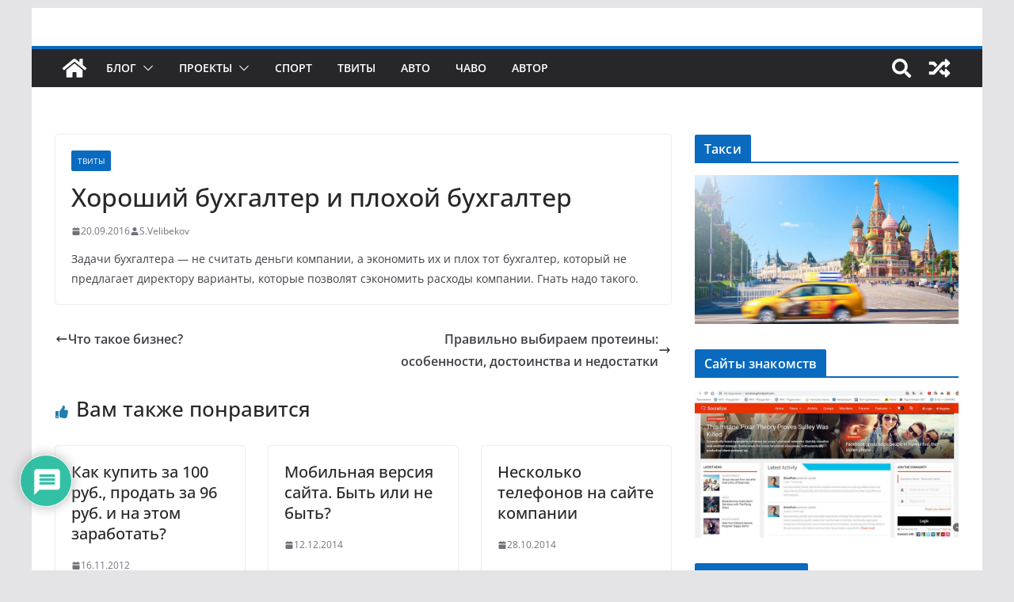

--- FILE ---
content_type: text/html; charset=UTF-8
request_url: https://velibekov.ru/tvity/xoroshij-buxgalter-i-ploxoj-buxgalter/
body_size: 155464
content:
<!doctype html>
<html lang="ru-RU">
<head>
<meta charset="UTF-8"/>
<meta name="viewport" content="width=device-width, initial-scale=1">
<link rel="profile" href="http://gmpg.org/xfn/11"/>
<title>Хороший бухгалтер и плохой бухгалтер | S. Velibekov &#8212; личный блог о бизнесе</title>
<style>img:is([sizes="auto" i], [sizes^="auto," i]) { contain-intrinsic-size: 3000px 1500px }</style>
<!-- The SEO Framework Создано Сибрэ Вайэр -->
<meta name="robots" content="max-snippet:-1,max-image-preview:standard,max-video-preview:-1" />
<link rel="canonical" href="https://velibekov.ru/tvity/xoroshij-buxgalter-i-ploxoj-buxgalter/" />
<meta name="description" content="Задачи бухгалтера &mdash; не считать деньги компании, а экономить их и плох тот бухгалтер, который не предлагает директору варианты&#8230;" />
<meta property="og:type" content="article" />
<meta property="og:locale" content="ru_RU" />
<meta property="og:site_name" content="S. Velibekov &#8212; личный блог о бизнесе" />
<meta property="og:title" content="Хороший бухгалтер и плохой бухгалтер | S. Velibekov &#8212; личный блог о бизнесе" />
<meta property="og:description" content="Задачи бухгалтера &mdash; не считать деньги компании, а экономить их и плох тот бухгалтер, который не предлагает директору варианты, которые позволят сэкономить расходы компании. Гнать надо такого." />
<meta property="og:url" content="https://velibekov.ru/tvity/xoroshij-buxgalter-i-ploxoj-buxgalter/" />
<meta property="article:published_time" content="2016-09-20T10:28:03+00:00" />
<meta property="article:modified_time" content="2020-05-13T18:28:59+00:00" />
<meta name="twitter:card" content="summary_large_image" />
<meta name="twitter:title" content="Хороший бухгалтер и плохой бухгалтер | S. Velibekov &#8212; личный блог о бизнесе" />
<meta name="twitter:description" content="Задачи бухгалтера &mdash; не считать деньги компании, а экономить их и плох тот бухгалтер, который не предлагает директору варианты, которые позволят сэкономить расходы компании. Гнать надо такого." />
<script type="application/ld+json">{
"@context": "https://schema.org",
"@graph": [
{
"@type": "WebSite",
"@id": "https://velibekov.ru/#/schema/WebSite",
"url": "https://velibekov.ru/",
"name": "S. Velibekov &#8212; личный блог о бизнесе",
"inLanguage": "ru-RU",
"potentialAction": {
"@type": "SearchAction",
"target": {
"@type": "EntryPoint",
"urlTemplate": "https://velibekov.ru/search/{search_term_string}/"
},
"query-input": "required name=search_term_string"
},
"publisher": {
"@type": "Organization",
"@id": "https://velibekov.ru/#/schema/Organization",
"name": "S. Velibekov &#8212; личный блог о бизнесе",
"url": "https://velibekov.ru/"
}
},
{
"@type": "WebPage",
"@id": "https://velibekov.ru/tvity/xoroshij-buxgalter-i-ploxoj-buxgalter/",
"url": "https://velibekov.ru/tvity/xoroshij-buxgalter-i-ploxoj-buxgalter/",
"name": "Хороший бухгалтер и плохой бухгалтер | S. Velibekov &#8212; личный блог о бизнесе",
"description": "Задачи бухгалтера &mdash; не считать деньги компании, а экономить их и плох тот бухгалтер, который не предлагает директору варианты&#8230;",
"inLanguage": "ru-RU",
"isPartOf": {
"@id": "https://velibekov.ru/#/schema/WebSite"
},
"breadcrumb": {
"@type": "BreadcrumbList",
"@id": "https://velibekov.ru/#/schema/BreadcrumbList",
"itemListElement": [
{
"@type": "ListItem",
"position": 1,
"item": "https://velibekov.ru/",
"name": "S. Velibekov &#8212; личный блог о бизнесе"
},
{
"@type": "ListItem",
"position": 2,
"item": "https://velibekov.ru/category/tvity/",
"name": "Рубрика: Твиты"
},
{
"@type": "ListItem",
"position": 3,
"name": "Хороший бухгалтер и плохой бухгалтер"
}
]
},
"potentialAction": {
"@type": "ReadAction",
"target": "https://velibekov.ru/tvity/xoroshij-buxgalter-i-ploxoj-buxgalter/"
},
"datePublished": "2016-09-20T10:28:03+00:00",
"dateModified": "2020-05-13T18:28:59+00:00",
"author": {
"@type": "Person",
"@id": "https://velibekov.ru/#/schema/Person/2549a34b3a583e6f4fba610f960e5e22",
"name": "S.Velibekov"
}
}
]
}</script>
<!-- / The SEO Framework Создано Сибрэ Вайэр | 170.29ms meta | 36.12ms boot -->
<link rel="alternate" type="application/rss+xml" title="S. Velibekov - личный блог о бизнесе &raquo; Лента" href="https://velibekov.ru/feed/" />
<link rel="alternate" type="application/rss+xml" title="S. Velibekov - личный блог о бизнесе &raquo; Лента комментариев" href="https://velibekov.ru/comments/feed/" />
<link rel="alternate" type="application/rss+xml" title="S. Velibekov - личный блог о бизнесе &raquo; Лента комментариев к &laquo;Хороший бухгалтер и плохой бухгалтер&raquo;" href="https://velibekov.ru/tvity/xoroshij-buxgalter-i-ploxoj-buxgalter/feed/" />
<script type="text/javascript">
/* <![CDATA[ */
window._wpemojiSettings = {"baseUrl":"https:\/\/s.w.org\/images\/core\/emoji\/16.0.1\/72x72\/","ext":".png","svgUrl":"https:\/\/s.w.org\/images\/core\/emoji\/16.0.1\/svg\/","svgExt":".svg","source":{"wpemoji":"https:\/\/velibekov.ru\/wp-includes\/js\/wp-emoji.js?ver=342ead73080617cebf3a1071c156a87f","twemoji":"https:\/\/velibekov.ru\/wp-includes\/js\/twemoji.js?ver=342ead73080617cebf3a1071c156a87f"}};
/**
* @output wp-includes/js/wp-emoji-loader.js
*/
/**
* Emoji Settings as exported in PHP via _print_emoji_detection_script().
* @typedef WPEmojiSettings
* @type {object}
* @property {?object} source
* @property {?string} source.concatemoji
* @property {?string} source.twemoji
* @property {?string} source.wpemoji
* @property {?boolean} DOMReady
* @property {?Function} readyCallback
*/
/**
* Support tests.
* @typedef SupportTests
* @type {object}
* @property {?boolean} flag
* @property {?boolean} emoji
*/
/**
* IIFE to detect emoji support and load Twemoji if needed.
*
* @param {Window} window
* @param {Document} document
* @param {WPEmojiSettings} settings
*/
( function wpEmojiLoader( window, document, settings ) {
if ( typeof Promise === 'undefined' ) {
return;
}
var sessionStorageKey = 'wpEmojiSettingsSupports';
var tests = [ 'flag', 'emoji' ];
/**
* Checks whether the browser supports offloading to a Worker.
*
* @since 6.3.0
*
* @private
*
* @returns {boolean}
*/
function supportsWorkerOffloading() {
return (
typeof Worker !== 'undefined' &&
typeof OffscreenCanvas !== 'undefined' &&
typeof URL !== 'undefined' &&
URL.createObjectURL &&
typeof Blob !== 'undefined'
);
}
/**
* @typedef SessionSupportTests
* @type {object}
* @property {number} timestamp
* @property {SupportTests} supportTests
*/
/**
* Get support tests from session.
*
* @since 6.3.0
*
* @private
*
* @returns {?SupportTests} Support tests, or null if not set or older than 1 week.
*/
function getSessionSupportTests() {
try {
/** @type {SessionSupportTests} */
var item = JSON.parse(
sessionStorage.getItem( sessionStorageKey )
);
if (
typeof item === 'object' &&
typeof item.timestamp === 'number' &&
new Date().valueOf() < item.timestamp + 604800 && // Note: Number is a week in seconds.
typeof item.supportTests === 'object'
) {
return item.supportTests;
}
} catch ( e ) {}
return null;
}
/**
* Persist the supports in session storage.
*
* @since 6.3.0
*
* @private
*
* @param {SupportTests} supportTests Support tests.
*/
function setSessionSupportTests( supportTests ) {
try {
/** @type {SessionSupportTests} */
var item = {
supportTests: supportTests,
timestamp: new Date().valueOf()
};
sessionStorage.setItem(
sessionStorageKey,
JSON.stringify( item )
);
} catch ( e ) {}
}
/**
* Checks if two sets of Emoji characters render the same visually.
*
* This is used to determine if the browser is rendering an emoji with multiple data points
* correctly. set1 is the emoji in the correct form, using a zero-width joiner. set2 is the emoji
* in the incorrect form, using a zero-width space. If the two sets render the same, then the browser
* does not support the emoji correctly.
*
* This function may be serialized to run in a Worker. Therefore, it cannot refer to variables from the containing
* scope. Everything must be passed by parameters.
*
* @since 4.9.0
*
* @private
*
* @param {CanvasRenderingContext2D} context 2D Context.
* @param {string} set1 Set of Emoji to test.
* @param {string} set2 Set of Emoji to test.
*
* @return {boolean} True if the two sets render the same.
*/
function emojiSetsRenderIdentically( context, set1, set2 ) {
// Cleanup from previous test.
context.clearRect( 0, 0, context.canvas.width, context.canvas.height );
context.fillText( set1, 0, 0 );
var rendered1 = new Uint32Array(
context.getImageData(
0,
0,
context.canvas.width,
context.canvas.height
).data
);
// Cleanup from previous test.
context.clearRect( 0, 0, context.canvas.width, context.canvas.height );
context.fillText( set2, 0, 0 );
var rendered2 = new Uint32Array(
context.getImageData(
0,
0,
context.canvas.width,
context.canvas.height
).data
);
return rendered1.every( function ( rendered2Data, index ) {
return rendered2Data === rendered2[ index ];
} );
}
/**
* Checks if the center point of a single emoji is empty.
*
* This is used to determine if the browser is rendering an emoji with a single data point
* correctly. The center point of an incorrectly rendered emoji will be empty. A correctly
* rendered emoji will have a non-zero value at the center point.
*
* This function may be serialized to run in a Worker. Therefore, it cannot refer to variables from the containing
* scope. Everything must be passed by parameters.
*
* @since 6.8.2
*
* @private
*
* @param {CanvasRenderingContext2D} context 2D Context.
* @param {string} emoji Emoji to test.
*
* @return {boolean} True if the center point is empty.
*/
function emojiRendersEmptyCenterPoint( context, emoji ) {
// Cleanup from previous test.
context.clearRect( 0, 0, context.canvas.width, context.canvas.height );
context.fillText( emoji, 0, 0 );
// Test if the center point (16, 16) is empty (0,0,0,0).
var centerPoint = context.getImageData(16, 16, 1, 1);
for ( var i = 0; i < centerPoint.data.length; i++ ) {
if ( centerPoint.data[ i ] !== 0 ) {
// Stop checking the moment it's known not to be empty.
return false;
}
}
return true;
}
/**
* Determines if the browser properly renders Emoji that Twemoji can supplement.
*
* This function may be serialized to run in a Worker. Therefore, it cannot refer to variables from the containing
* scope. Everything must be passed by parameters.
*
* @since 4.2.0
*
* @private
*
* @param {CanvasRenderingContext2D} context 2D Context.
* @param {string} type Whether to test for support of "flag" or "emoji".
* @param {Function} emojiSetsRenderIdentically Reference to emojiSetsRenderIdentically function, needed due to minification.
* @param {Function} emojiRendersEmptyCenterPoint Reference to emojiRendersEmptyCenterPoint function, needed due to minification.
*
* @return {boolean} True if the browser can render emoji, false if it cannot.
*/
function browserSupportsEmoji( context, type, emojiSetsRenderIdentically, emojiRendersEmptyCenterPoint ) {
var isIdentical;
switch ( type ) {
case 'flag':
/*
* Test for Transgender flag compatibility. Added in Unicode 13.
*
* To test for support, we try to render it, and compare the rendering to how it would look if
* the browser doesn't render it correctly (white flag emoji + transgender symbol).
*/
isIdentical = emojiSetsRenderIdentically(
context,
'\uD83C\uDFF3\uFE0F\u200D\u26A7\uFE0F', // as a zero-width joiner sequence
'\uD83C\uDFF3\uFE0F\u200B\u26A7\uFE0F' // separated by a zero-width space
);
if ( isIdentical ) {
return false;
}
/*
* Test for Sark flag compatibility. This is the least supported of the letter locale flags,
* so gives us an easy test for full support.
*
* To test for support, we try to render it, and compare the rendering to how it would look if
* the browser doesn't render it correctly ([C] + [Q]).
*/
isIdentical = emojiSetsRenderIdentically(
context,
'\uD83C\uDDE8\uD83C\uDDF6', // as the sequence of two code points
'\uD83C\uDDE8\u200B\uD83C\uDDF6' // as the two code points separated by a zero-width space
);
if ( isIdentical ) {
return false;
}
/*
* Test for English flag compatibility. England is a country in the United Kingdom, it
* does not have a two letter locale code but rather a five letter sub-division code.
*
* To test for support, we try to render it, and compare the rendering to how it would look if
* the browser doesn't render it correctly (black flag emoji + [G] + [B] + [E] + [N] + [G]).
*/
isIdentical = emojiSetsRenderIdentically(
context,
// as the flag sequence
'\uD83C\uDFF4\uDB40\uDC67\uDB40\uDC62\uDB40\uDC65\uDB40\uDC6E\uDB40\uDC67\uDB40\uDC7F',
// with each code point separated by a zero-width space
'\uD83C\uDFF4\u200B\uDB40\uDC67\u200B\uDB40\uDC62\u200B\uDB40\uDC65\u200B\uDB40\uDC6E\u200B\uDB40\uDC67\u200B\uDB40\uDC7F'
);
return ! isIdentical;
case 'emoji':
/*
* Does Emoji 16.0 cause the browser to go splat?
*
* To test for Emoji 16.0 support, try to render a new emoji: Splatter.
*
* The splatter emoji is a single code point emoji. Testing for browser support
* required testing the center point of the emoji to see if it is empty.
*
* 0xD83E 0xDEDF (\uD83E\uDEDF) == 🫟 Splatter.
*
* When updating this test, please ensure that the emoji is either a single code point
* or switch to using the emojiSetsRenderIdentically function and testing with a zero-width
* joiner vs a zero-width space.
*/
var notSupported = emojiRendersEmptyCenterPoint( context, '\uD83E\uDEDF' );
return ! notSupported;
}
return false;
}
/**
* Checks emoji support tests.
*
* This function may be serialized to run in a Worker. Therefore, it cannot refer to variables from the containing
* scope. Everything must be passed by parameters.
*
* @since 6.3.0
*
* @private
*
* @param {string[]} tests Tests.
* @param {Function} browserSupportsEmoji Reference to browserSupportsEmoji function, needed due to minification.
* @param {Function} emojiSetsRenderIdentically Reference to emojiSetsRenderIdentically function, needed due to minification.
* @param {Function} emojiRendersEmptyCenterPoint Reference to emojiRendersEmptyCenterPoint function, needed due to minification.
*
* @return {SupportTests} Support tests.
*/
function testEmojiSupports( tests, browserSupportsEmoji, emojiSetsRenderIdentically, emojiRendersEmptyCenterPoint ) {
var canvas;
if (
typeof WorkerGlobalScope !== 'undefined' &&
self instanceof WorkerGlobalScope
) {
canvas = new OffscreenCanvas( 300, 150 ); // Dimensions are default for HTMLCanvasElement.
} else {
canvas = document.createElement( 'canvas' );
}
var context = canvas.getContext( '2d', { willReadFrequently: true } );
/*
* Chrome on OS X added native emoji rendering in M41. Unfortunately,
* it doesn't work when the font is bolder than 500 weight. So, we
* check for bold rendering support to avoid invisible emoji in Chrome.
*/
context.textBaseline = 'top';
context.font = '600 32px Arial';
var supports = {};
tests.forEach( function ( test ) {
supports[ test ] = browserSupportsEmoji( context, test, emojiSetsRenderIdentically, emojiRendersEmptyCenterPoint );
} );
return supports;
}
/**
* Adds a script to the head of the document.
*
* @ignore
*
* @since 4.2.0
*
* @param {string} src The url where the script is located.
*
* @return {void}
*/
function addScript( src ) {
var script = document.createElement( 'script' );
script.src = src;
script.defer = true;
document.head.appendChild( script );
}
settings.supports = {
everything: true,
everythingExceptFlag: true
};
// Create a promise for DOMContentLoaded since the worker logic may finish after the event has fired.
var domReadyPromise = new Promise( function ( resolve ) {
document.addEventListener( 'DOMContentLoaded', resolve, {
once: true
} );
} );
// Obtain the emoji support from the browser, asynchronously when possible.
new Promise( function ( resolve ) {
var supportTests = getSessionSupportTests();
if ( supportTests ) {
resolve( supportTests );
return;
}
if ( supportsWorkerOffloading() ) {
try {
// Note that the functions are being passed as arguments due to minification.
var workerScript =
'postMessage(' +
testEmojiSupports.toString() +
'(' +
[
JSON.stringify( tests ),
browserSupportsEmoji.toString(),
emojiSetsRenderIdentically.toString(),
emojiRendersEmptyCenterPoint.toString()
].join( ',' ) +
'));';
var blob = new Blob( [ workerScript ], {
type: 'text/javascript'
} );
var worker = new Worker( URL.createObjectURL( blob ), { name: 'wpTestEmojiSupports' } );
worker.onmessage = function ( event ) {
supportTests = event.data;
setSessionSupportTests( supportTests );
worker.terminate();
resolve( supportTests );
};
return;
} catch ( e ) {}
}
supportTests = testEmojiSupports( tests, browserSupportsEmoji, emojiSetsRenderIdentically, emojiRendersEmptyCenterPoint );
setSessionSupportTests( supportTests );
resolve( supportTests );
} )
// Once the browser emoji support has been obtained from the session, finalize the settings.
.then( function ( supportTests ) {
/*
* Tests the browser support for flag emojis and other emojis, and adjusts the
* support settings accordingly.
*/
for ( var test in supportTests ) {
settings.supports[ test ] = supportTests[ test ];
settings.supports.everything =
settings.supports.everything && settings.supports[ test ];
if ( 'flag' !== test ) {
settings.supports.everythingExceptFlag =
settings.supports.everythingExceptFlag &&
settings.supports[ test ];
}
}
settings.supports.everythingExceptFlag =
settings.supports.everythingExceptFlag &&
! settings.supports.flag;
// Sets DOMReady to false and assigns a ready function to settings.
settings.DOMReady = false;
settings.readyCallback = function () {
settings.DOMReady = true;
};
} )
.then( function () {
return domReadyPromise;
} )
.then( function () {
// When the browser can not render everything we need to load a polyfill.
if ( ! settings.supports.everything ) {
settings.readyCallback();
var src = settings.source || {};
if ( src.concatemoji ) {
addScript( src.concatemoji );
} else if ( src.wpemoji && src.twemoji ) {
addScript( src.twemoji );
addScript( src.wpemoji );
}
}
} );
} )( window, document, window._wpemojiSettings );
/* ]]> */
</script>
<!-- <link rel='stylesheet' id='wp-color-picker-css' href='https://velibekov.ru/wp-admin/css/color-picker.css?ver=342ead73080617cebf3a1071c156a87f' type='text/css' media='all' /> -->
<link rel="stylesheet" type="text/css" href="//velibekov.ru/wp-content/cache/wpfc-minified/99g8wc9l/h5d5.css" media="all"/>
<style id='wp-emoji-styles-inline-css' type='text/css'>
img.wp-smiley, img.emoji {
display: inline !important;
border: none !important;
box-shadow: none !important;
height: 1em !important;
width: 1em !important;
margin: 0 0.07em !important;
vertical-align: -0.1em !important;
background: none !important;
padding: 0 !important;
}
</style>
<!-- <link rel='stylesheet' id='wp-block-library-css' href='https://velibekov.ru/wp-includes/css/dist/block-library/style.css?ver=342ead73080617cebf3a1071c156a87f' type='text/css' media='all' /> -->
<link rel="stylesheet" type="text/css" href="//velibekov.ru/wp-content/cache/wpfc-minified/klrl068l/h5d5.css" media="all"/>
<style id='wp-block-library-theme-inline-css' type='text/css'>
.wp-block-audio :where(figcaption){
color:#555;
font-size:13px;
text-align:center;
}
.is-dark-theme .wp-block-audio :where(figcaption){
color:#ffffffa6;
}
.wp-block-audio{
margin:0 0 1em;
}
.wp-block-code{
border:1px solid #ccc;
border-radius:4px;
font-family:Menlo,Consolas,monaco,monospace;
padding:.8em 1em;
}
.wp-block-embed :where(figcaption){
color:#555;
font-size:13px;
text-align:center;
}
.is-dark-theme .wp-block-embed :where(figcaption){
color:#ffffffa6;
}
.wp-block-embed{
margin:0 0 1em;
}
.blocks-gallery-caption{
color:#555;
font-size:13px;
text-align:center;
}
.is-dark-theme .blocks-gallery-caption{
color:#ffffffa6;
}
:root :where(.wp-block-image figcaption){
color:#555;
font-size:13px;
text-align:center;
}
.is-dark-theme :root :where(.wp-block-image figcaption){
color:#ffffffa6;
}
.wp-block-image{
margin:0 0 1em;
}
.wp-block-pullquote{
border-bottom:4px solid;
border-top:4px solid;
color:currentColor;
margin-bottom:1.75em;
}
.wp-block-pullquote cite,.wp-block-pullquote footer,.wp-block-pullquote__citation{
color:currentColor;
font-size:.8125em;
font-style:normal;
text-transform:uppercase;
}
.wp-block-quote{
border-left:.25em solid;
margin:0 0 1.75em;
padding-left:1em;
}
.wp-block-quote cite,.wp-block-quote footer{
color:currentColor;
font-size:.8125em;
font-style:normal;
position:relative;
}
.wp-block-quote:where(.has-text-align-right){
border-left:none;
border-right:.25em solid;
padding-left:0;
padding-right:1em;
}
.wp-block-quote:where(.has-text-align-center){
border:none;
padding-left:0;
}
.wp-block-quote.is-large,.wp-block-quote.is-style-large,.wp-block-quote:where(.is-style-plain){
border:none;
}
.wp-block-search .wp-block-search__label{
font-weight:700;
}
.wp-block-search__button{
border:1px solid #ccc;
padding:.375em .625em;
}
:where(.wp-block-group.has-background){
padding:1.25em 2.375em;
}
.wp-block-separator.has-css-opacity{
opacity:.4;
}
.wp-block-separator{
border:none;
border-bottom:2px solid;
margin-left:auto;
margin-right:auto;
}
.wp-block-separator.has-alpha-channel-opacity{
opacity:1;
}
.wp-block-separator:not(.is-style-wide):not(.is-style-dots){
width:100px;
}
.wp-block-separator.has-background:not(.is-style-dots){
border-bottom:none;
height:1px;
}
.wp-block-separator.has-background:not(.is-style-wide):not(.is-style-dots){
height:2px;
}
.wp-block-table{
margin:0 0 1em;
}
.wp-block-table td,.wp-block-table th{
word-break:normal;
}
.wp-block-table :where(figcaption){
color:#555;
font-size:13px;
text-align:center;
}
.is-dark-theme .wp-block-table :where(figcaption){
color:#ffffffa6;
}
.wp-block-video :where(figcaption){
color:#555;
font-size:13px;
text-align:center;
}
.is-dark-theme .wp-block-video :where(figcaption){
color:#ffffffa6;
}
.wp-block-video{
margin:0 0 1em;
}
:root :where(.wp-block-template-part.has-background){
margin-bottom:0;
margin-top:0;
padding:1.25em 2.375em;
}
</style>
<style id='inline-spoilers-block-style-inline-css' type='text/css'>
.wp-block-inline-spoilers-block{background:#f5f5f5;border:1px solid #c3cbd1;border-left-width:2px;box-sizing:border-box;clear:both;padding:0 10px}.wp-block-inline-spoilers-block .spoiler-title,.wp-block-inline-spoilers-block summary{background-color:#e9e9e6;background-image:url([data-uri]);background-position:6px;background-repeat:no-repeat;border-bottom:1px solid #c3cbd1;cursor:pointer;font-weight:700;line-height:1.5;list-style:none;margin:0 -10px -1px;outline:0;padding:0 6px 0 23px;text-align:left}.wp-block-inline-spoilers-block[open]>.spoiler-title,.wp-block-inline-spoilers-block[open]>summary{background-image:url([data-uri]);margin:0 -10px 2px}div.spoiler-wrap{background-color:#e9e9e6;border:1px solid #c3cbd1;border-left-width:2px;clear:both;display:block;margin:6px 0;padding:0}div.spoiler-head{color:#2a2a2a;cursor:pointer;display:block;font-weight:700;line-height:1.5;margin-left:6px;padding:0 6px 0 14px;text-align:left}div.spoiler-head.collapsed{background:url([data-uri]) 0 no-repeat}div.spoiler-head.expanded{background:url([data-uri]) 0 no-repeat}div.spoiler-head.collapsed.no-icon,div.spoiler-head.expanded.no-icon{background:0 0;cursor:auto;padding:0 6px}div.spoiler-body{background:#f5f5f5;border-top:1px solid #c3cbd1;padding:2px 6px}.wp-block-inline-spoilers-block:has(.spoiler-wrap){background:transparent;border:0;padding:0}
</style>
<style id='global-styles-inline-css' type='text/css'>
:root{--wp--preset--aspect-ratio--square: 1;--wp--preset--aspect-ratio--4-3: 4/3;--wp--preset--aspect-ratio--3-4: 3/4;--wp--preset--aspect-ratio--3-2: 3/2;--wp--preset--aspect-ratio--2-3: 2/3;--wp--preset--aspect-ratio--16-9: 16/9;--wp--preset--aspect-ratio--9-16: 9/16;--wp--preset--color--black: #000000;--wp--preset--color--cyan-bluish-gray: #abb8c3;--wp--preset--color--white: #ffffff;--wp--preset--color--pale-pink: #f78da7;--wp--preset--color--vivid-red: #cf2e2e;--wp--preset--color--luminous-vivid-orange: #ff6900;--wp--preset--color--luminous-vivid-amber: #fcb900;--wp--preset--color--light-green-cyan: #7bdcb5;--wp--preset--color--vivid-green-cyan: #00d084;--wp--preset--color--pale-cyan-blue: #8ed1fc;--wp--preset--color--vivid-cyan-blue: #0693e3;--wp--preset--color--vivid-purple: #9b51e0;--wp--preset--gradient--vivid-cyan-blue-to-vivid-purple: linear-gradient(135deg,rgba(6,147,227,1) 0%,rgb(155,81,224) 100%);--wp--preset--gradient--light-green-cyan-to-vivid-green-cyan: linear-gradient(135deg,rgb(122,220,180) 0%,rgb(0,208,130) 100%);--wp--preset--gradient--luminous-vivid-amber-to-luminous-vivid-orange: linear-gradient(135deg,rgba(252,185,0,1) 0%,rgba(255,105,0,1) 100%);--wp--preset--gradient--luminous-vivid-orange-to-vivid-red: linear-gradient(135deg,rgba(255,105,0,1) 0%,rgb(207,46,46) 100%);--wp--preset--gradient--very-light-gray-to-cyan-bluish-gray: linear-gradient(135deg,rgb(238,238,238) 0%,rgb(169,184,195) 100%);--wp--preset--gradient--cool-to-warm-spectrum: linear-gradient(135deg,rgb(74,234,220) 0%,rgb(151,120,209) 20%,rgb(207,42,186) 40%,rgb(238,44,130) 60%,rgb(251,105,98) 80%,rgb(254,248,76) 100%);--wp--preset--gradient--blush-light-purple: linear-gradient(135deg,rgb(255,206,236) 0%,rgb(152,150,240) 100%);--wp--preset--gradient--blush-bordeaux: linear-gradient(135deg,rgb(254,205,165) 0%,rgb(254,45,45) 50%,rgb(107,0,62) 100%);--wp--preset--gradient--luminous-dusk: linear-gradient(135deg,rgb(255,203,112) 0%,rgb(199,81,192) 50%,rgb(65,88,208) 100%);--wp--preset--gradient--pale-ocean: linear-gradient(135deg,rgb(255,245,203) 0%,rgb(182,227,212) 50%,rgb(51,167,181) 100%);--wp--preset--gradient--electric-grass: linear-gradient(135deg,rgb(202,248,128) 0%,rgb(113,206,126) 100%);--wp--preset--gradient--midnight: linear-gradient(135deg,rgb(2,3,129) 0%,rgb(40,116,252) 100%);--wp--preset--font-size--small: 13px;--wp--preset--font-size--medium: 20px;--wp--preset--font-size--large: 36px;--wp--preset--font-size--x-large: 42px;--wp--preset--spacing--20: 0.44rem;--wp--preset--spacing--30: 0.67rem;--wp--preset--spacing--40: 1rem;--wp--preset--spacing--50: 1.5rem;--wp--preset--spacing--60: 2.25rem;--wp--preset--spacing--70: 3.38rem;--wp--preset--spacing--80: 5.06rem;--wp--preset--shadow--natural: 6px 6px 9px rgba(0, 0, 0, 0.2);--wp--preset--shadow--deep: 12px 12px 50px rgba(0, 0, 0, 0.4);--wp--preset--shadow--sharp: 6px 6px 0px rgba(0, 0, 0, 0.2);--wp--preset--shadow--outlined: 6px 6px 0px -3px rgba(255, 255, 255, 1), 6px 6px rgba(0, 0, 0, 1);--wp--preset--shadow--crisp: 6px 6px 0px rgba(0, 0, 0, 1);}:where(body) { margin: 0; }.wp-site-blocks > .alignleft { float: left; margin-right: 2em; }.wp-site-blocks > .alignright { float: right; margin-left: 2em; }.wp-site-blocks > .aligncenter { justify-content: center; margin-left: auto; margin-right: auto; }:where(.wp-site-blocks) > * { margin-block-start: 24px; margin-block-end: 0; }:where(.wp-site-blocks) > :first-child { margin-block-start: 0; }:where(.wp-site-blocks) > :last-child { margin-block-end: 0; }:root { --wp--style--block-gap: 24px; }:root :where(.is-layout-flow) > :first-child{margin-block-start: 0;}:root :where(.is-layout-flow) > :last-child{margin-block-end: 0;}:root :where(.is-layout-flow) > *{margin-block-start: 24px;margin-block-end: 0;}:root :where(.is-layout-constrained) > :first-child{margin-block-start: 0;}:root :where(.is-layout-constrained) > :last-child{margin-block-end: 0;}:root :where(.is-layout-constrained) > *{margin-block-start: 24px;margin-block-end: 0;}:root :where(.is-layout-flex){gap: 24px;}:root :where(.is-layout-grid){gap: 24px;}.is-layout-flow > .alignleft{float: left;margin-inline-start: 0;margin-inline-end: 2em;}.is-layout-flow > .alignright{float: right;margin-inline-start: 2em;margin-inline-end: 0;}.is-layout-flow > .aligncenter{margin-left: auto !important;margin-right: auto !important;}.is-layout-constrained > .alignleft{float: left;margin-inline-start: 0;margin-inline-end: 2em;}.is-layout-constrained > .alignright{float: right;margin-inline-start: 2em;margin-inline-end: 0;}.is-layout-constrained > .aligncenter{margin-left: auto !important;margin-right: auto !important;}.is-layout-constrained > :where(:not(.alignleft):not(.alignright):not(.alignfull)){margin-left: auto !important;margin-right: auto !important;}body .is-layout-flex{display: flex;}.is-layout-flex{flex-wrap: wrap;align-items: center;}.is-layout-flex > :is(*, div){margin: 0;}body .is-layout-grid{display: grid;}.is-layout-grid > :is(*, div){margin: 0;}body{padding-top: 0px;padding-right: 0px;padding-bottom: 0px;padding-left: 0px;}a:where(:not(.wp-element-button)){text-decoration: underline;}:root :where(.wp-element-button, .wp-block-button__link){background-color: #32373c;border-width: 0;color: #fff;font-family: inherit;font-size: inherit;line-height: inherit;padding: calc(0.667em + 2px) calc(1.333em + 2px);text-decoration: none;}.has-black-color{color: var(--wp--preset--color--black) !important;}.has-cyan-bluish-gray-color{color: var(--wp--preset--color--cyan-bluish-gray) !important;}.has-white-color{color: var(--wp--preset--color--white) !important;}.has-pale-pink-color{color: var(--wp--preset--color--pale-pink) !important;}.has-vivid-red-color{color: var(--wp--preset--color--vivid-red) !important;}.has-luminous-vivid-orange-color{color: var(--wp--preset--color--luminous-vivid-orange) !important;}.has-luminous-vivid-amber-color{color: var(--wp--preset--color--luminous-vivid-amber) !important;}.has-light-green-cyan-color{color: var(--wp--preset--color--light-green-cyan) !important;}.has-vivid-green-cyan-color{color: var(--wp--preset--color--vivid-green-cyan) !important;}.has-pale-cyan-blue-color{color: var(--wp--preset--color--pale-cyan-blue) !important;}.has-vivid-cyan-blue-color{color: var(--wp--preset--color--vivid-cyan-blue) !important;}.has-vivid-purple-color{color: var(--wp--preset--color--vivid-purple) !important;}.has-black-background-color{background-color: var(--wp--preset--color--black) !important;}.has-cyan-bluish-gray-background-color{background-color: var(--wp--preset--color--cyan-bluish-gray) !important;}.has-white-background-color{background-color: var(--wp--preset--color--white) !important;}.has-pale-pink-background-color{background-color: var(--wp--preset--color--pale-pink) !important;}.has-vivid-red-background-color{background-color: var(--wp--preset--color--vivid-red) !important;}.has-luminous-vivid-orange-background-color{background-color: var(--wp--preset--color--luminous-vivid-orange) !important;}.has-luminous-vivid-amber-background-color{background-color: var(--wp--preset--color--luminous-vivid-amber) !important;}.has-light-green-cyan-background-color{background-color: var(--wp--preset--color--light-green-cyan) !important;}.has-vivid-green-cyan-background-color{background-color: var(--wp--preset--color--vivid-green-cyan) !important;}.has-pale-cyan-blue-background-color{background-color: var(--wp--preset--color--pale-cyan-blue) !important;}.has-vivid-cyan-blue-background-color{background-color: var(--wp--preset--color--vivid-cyan-blue) !important;}.has-vivid-purple-background-color{background-color: var(--wp--preset--color--vivid-purple) !important;}.has-black-border-color{border-color: var(--wp--preset--color--black) !important;}.has-cyan-bluish-gray-border-color{border-color: var(--wp--preset--color--cyan-bluish-gray) !important;}.has-white-border-color{border-color: var(--wp--preset--color--white) !important;}.has-pale-pink-border-color{border-color: var(--wp--preset--color--pale-pink) !important;}.has-vivid-red-border-color{border-color: var(--wp--preset--color--vivid-red) !important;}.has-luminous-vivid-orange-border-color{border-color: var(--wp--preset--color--luminous-vivid-orange) !important;}.has-luminous-vivid-amber-border-color{border-color: var(--wp--preset--color--luminous-vivid-amber) !important;}.has-light-green-cyan-border-color{border-color: var(--wp--preset--color--light-green-cyan) !important;}.has-vivid-green-cyan-border-color{border-color: var(--wp--preset--color--vivid-green-cyan) !important;}.has-pale-cyan-blue-border-color{border-color: var(--wp--preset--color--pale-cyan-blue) !important;}.has-vivid-cyan-blue-border-color{border-color: var(--wp--preset--color--vivid-cyan-blue) !important;}.has-vivid-purple-border-color{border-color: var(--wp--preset--color--vivid-purple) !important;}.has-vivid-cyan-blue-to-vivid-purple-gradient-background{background: var(--wp--preset--gradient--vivid-cyan-blue-to-vivid-purple) !important;}.has-light-green-cyan-to-vivid-green-cyan-gradient-background{background: var(--wp--preset--gradient--light-green-cyan-to-vivid-green-cyan) !important;}.has-luminous-vivid-amber-to-luminous-vivid-orange-gradient-background{background: var(--wp--preset--gradient--luminous-vivid-amber-to-luminous-vivid-orange) !important;}.has-luminous-vivid-orange-to-vivid-red-gradient-background{background: var(--wp--preset--gradient--luminous-vivid-orange-to-vivid-red) !important;}.has-very-light-gray-to-cyan-bluish-gray-gradient-background{background: var(--wp--preset--gradient--very-light-gray-to-cyan-bluish-gray) !important;}.has-cool-to-warm-spectrum-gradient-background{background: var(--wp--preset--gradient--cool-to-warm-spectrum) !important;}.has-blush-light-purple-gradient-background{background: var(--wp--preset--gradient--blush-light-purple) !important;}.has-blush-bordeaux-gradient-background{background: var(--wp--preset--gradient--blush-bordeaux) !important;}.has-luminous-dusk-gradient-background{background: var(--wp--preset--gradient--luminous-dusk) !important;}.has-pale-ocean-gradient-background{background: var(--wp--preset--gradient--pale-ocean) !important;}.has-electric-grass-gradient-background{background: var(--wp--preset--gradient--electric-grass) !important;}.has-midnight-gradient-background{background: var(--wp--preset--gradient--midnight) !important;}.has-small-font-size{font-size: var(--wp--preset--font-size--small) !important;}.has-medium-font-size{font-size: var(--wp--preset--font-size--medium) !important;}.has-large-font-size{font-size: var(--wp--preset--font-size--large) !important;}.has-x-large-font-size{font-size: var(--wp--preset--font-size--x-large) !important;}
:root :where(.wp-block-pullquote){font-size: 1.5em;line-height: 1.6;}
</style>
<!-- <link rel='stylesheet' id='inline-spoilers-css-css' href='https://velibekov.ru/wp-content/plugins/inline-spoilers/build/style-index.css?ver=2.1.0' type='text/css' media='all' /> -->
<!-- <link rel='stylesheet' id='responsive-lightbox-swipebox-css' href='https://velibekov.ru/wp-content/plugins/responsive-lightbox/assets/swipebox/swipebox.css?ver=1.5.2' type='text/css' media='all' /> -->
<!-- <link rel='stylesheet' id='sow-image-default-8b5b6f678277-css' href='https://velibekov.ru/wp-content/uploads/siteorigin-widgets/sow-image-default-8b5b6f678277.css?ver=342ead73080617cebf3a1071c156a87f' type='text/css' media='all' /> -->
<!-- <link rel='stylesheet' id='ppress-frontend-css' href='https://velibekov.ru/wp-content/plugins/wp-user-avatar/assets/css/frontend.css?ver=4.16.8' type='text/css' media='all' /> -->
<!-- <link rel='stylesheet' id='ppress-flatpickr-css' href='https://velibekov.ru/wp-content/plugins/wp-user-avatar/assets/flatpickr/flatpickr.min.css?ver=4.16.8' type='text/css' media='all' /> -->
<!-- <link rel='stylesheet' id='ppress-select2-css' href='https://velibekov.ru/wp-content/plugins/wp-user-avatar/assets/select2/select2.min.css?ver=342ead73080617cebf3a1071c156a87f' type='text/css' media='all' /> -->
<!-- <link rel='stylesheet' id='wp-lightbox-2.min.css-css' href='https://velibekov.ru/wp-content/plugins/wp-lightbox-2/styles/lightbox.min.ru_RU.css?ver=1.3.4' type='text/css' media='all' /> -->
<!-- <link rel='stylesheet' id='colormag_style-css' href='https://velibekov.ru/wp-content/themes/colormag/style.css?ver=4.0.7' type='text/css' media='all' /> -->
<link rel="stylesheet" type="text/css" href="//velibekov.ru/wp-content/cache/wpfc-minified/6zx0q4ne/h5d5.css" media="all"/>
<style id='colormag_style-inline-css' type='text/css'>
.colormag-button,
blockquote, button,
input[type=reset],
input[type=button],
input[type=submit],
.cm-home-icon.front_page_on,
.cm-post-categories a,
.cm-primary-nav ul li ul li:hover,
.cm-primary-nav ul li.current-menu-item,
.cm-primary-nav ul li.current_page_ancestor,
.cm-primary-nav ul li.current-menu-ancestor,
.cm-primary-nav ul li.current_page_item,
.cm-primary-nav ul li:hover,
.cm-primary-nav ul li.focus,
.cm-mobile-nav li a:hover,
.colormag-header-clean #cm-primary-nav .cm-menu-toggle:hover,
.cm-header .cm-mobile-nav li:hover,
.cm-header .cm-mobile-nav li.current-page-ancestor,
.cm-header .cm-mobile-nav li.current-menu-ancestor,
.cm-header .cm-mobile-nav li.current-page-item,
.cm-header .cm-mobile-nav li.current-menu-item,
.cm-primary-nav ul li.focus > a,
.cm-layout-2 .cm-primary-nav ul ul.sub-menu li.focus > a,
.cm-mobile-nav .current-menu-item>a, .cm-mobile-nav .current_page_item>a,
.colormag-header-clean .cm-mobile-nav li:hover > a,
.colormag-header-clean .cm-mobile-nav li.current-page-ancestor > a,
.colormag-header-clean .cm-mobile-nav li.current-menu-ancestor > a,
.colormag-header-clean .cm-mobile-nav li.current-page-item > a,
.colormag-header-clean .cm-mobile-nav li.current-menu-item > a,
.fa.search-top:hover,
.widget_call_to_action .btn--primary,
.colormag-footer--classic .cm-footer-cols .cm-row .cm-widget-title span::before,
.colormag-footer--classic-bordered .cm-footer-cols .cm-row .cm-widget-title span::before,
.cm-featured-posts .cm-widget-title span,
.cm-featured-category-slider-widget .cm-slide-content .cm-entry-header-meta .cm-post-categories a,
.cm-highlighted-posts .cm-post-content .cm-entry-header-meta .cm-post-categories a,
.cm-category-slide-next, .cm-category-slide-prev, .slide-next,
.slide-prev, .cm-tabbed-widget ul li, .cm-posts .wp-pagenavi .current,
.cm-posts .wp-pagenavi a:hover, .cm-secondary .cm-widget-title span,
.cm-posts .post .cm-post-content .cm-entry-header-meta .cm-post-categories a,
.cm-page-header .cm-page-title span, .entry-meta .post-format i,
.format-link .cm-entry-summary a, .cm-entry-button, .infinite-scroll .tg-infinite-scroll,
.no-more-post-text, .pagination span,
.comments-area .comment-author-link span,
.cm-footer-cols .cm-row .cm-widget-title span,
.advertisement_above_footer .cm-widget-title span,
.error, .cm-primary .cm-widget-title span,
.related-posts-wrapper.style-three .cm-post-content .cm-entry-title a:hover:before,
.cm-slider-area .cm-widget-title span,
.cm-beside-slider-widget .cm-widget-title span,
.top-full-width-sidebar .cm-widget-title span,
.wp-block-quote, .wp-block-quote.is-style-large,
.wp-block-quote.has-text-align-right,
.cm-error-404 .cm-btn, .widget .wp-block-heading, .wp-block-search button,
.widget a::before, .cm-post-date a::before,
.byline a::before,
.colormag-footer--classic-bordered .cm-widget-title::before,
.wp-block-button__link,
#cm-tertiary .cm-widget-title span,
.link-pagination .post-page-numbers.current,
.wp-block-query-pagination-numbers .page-numbers.current,
.wp-element-button,
.wp-block-button .wp-block-button__link,
.wp-element-button,
.cm-layout-2 .cm-primary-nav ul ul.sub-menu li:hover,
.cm-layout-2 .cm-primary-nav ul ul.sub-menu li.current-menu-ancestor,
.cm-layout-2 .cm-primary-nav ul ul.sub-menu li.current-menu-item,
.cm-layout-2 .cm-primary-nav ul ul.sub-menu li.focus,
.search-wrap button,
.page-numbers .current,
.cm-footer-builder .cm-widget-title span,
.wp-block-search .wp-element-button:hover{background-color:#096abf;}a,
.cm-layout-2 #cm-primary-nav .fa.search-top:hover,
.cm-layout-2 #cm-primary-nav.cm-mobile-nav .cm-random-post a:hover .fa-random,
.cm-layout-2 #cm-primary-nav.cm-primary-nav .cm-random-post a:hover .fa-random,
.cm-layout-2 .breaking-news .newsticker a:hover,
.cm-layout-2 .cm-primary-nav ul li.current-menu-item > a,
.cm-layout-2 .cm-primary-nav ul li.current_page_item > a,
.cm-layout-2 .cm-primary-nav ul li:hover > a,
.cm-layout-2 .cm-primary-nav ul li.focus > a
.dark-skin .cm-layout-2-style-1 #cm-primary-nav.cm-primary-nav .cm-home-icon:hover .fa,
.byline a:hover, .comments a:hover, .cm-edit-link a:hover, .cm-post-date a:hover,
.social-links:not(.cm-header-actions .social-links) i.fa:hover, .cm-tag-links a:hover,
.colormag-header-clean .social-links li:hover i.fa, .cm-layout-2-style-1 .social-links li:hover i.fa,
.colormag-header-clean .breaking-news .newsticker a:hover, .widget_featured_posts .article-content .cm-entry-title a:hover,
.widget_featured_slider .slide-content .cm-below-entry-meta .byline a:hover,
.widget_featured_slider .slide-content .cm-below-entry-meta .comments a:hover,
.widget_featured_slider .slide-content .cm-below-entry-meta .cm-post-date a:hover,
.widget_featured_slider .slide-content .cm-entry-title a:hover,
.widget_block_picture_news.widget_featured_posts .article-content .cm-entry-title a:hover,
.widget_highlighted_posts .article-content .cm-below-entry-meta .byline a:hover,
.widget_highlighted_posts .article-content .cm-below-entry-meta .comments a:hover,
.widget_highlighted_posts .article-content .cm-below-entry-meta .cm-post-date a:hover,
.widget_highlighted_posts .article-content .cm-entry-title a:hover, i.fa-arrow-up, i.fa-arrow-down,
.cm-site-title a, #content .post .article-content .cm-entry-title a:hover, .entry-meta .byline i,
.entry-meta .cat-links i, .entry-meta a, .post .cm-entry-title a:hover, .search .cm-entry-title a:hover,
.entry-meta .comments-link a:hover, .entry-meta .cm-edit-link a:hover, .entry-meta .cm-post-date a:hover,
.entry-meta .cm-tag-links a:hover, .single #content .tags a:hover, .count, .next a:hover, .previous a:hover,
.related-posts-main-title .fa, .single-related-posts .article-content .cm-entry-title a:hover,
.pagination a span:hover,
#content .comments-area a.comment-cm-edit-link:hover, #content .comments-area a.comment-permalink:hover,
#content .comments-area article header cite a:hover, .comments-area .comment-author-link a:hover,
.comment .comment-reply-link:hover,
.nav-next a, .nav-previous a,
#cm-footer .cm-footer-menu ul li a:hover,
.cm-footer-cols .cm-row a:hover, a#scroll-up i, .related-posts-wrapper-flyout .cm-entry-title a:hover,
.human-diff-time .human-diff-time-display:hover,
.cm-layout-2-style-1 #cm-primary-nav .fa:hover,
.cm-footer-bar a,
.cm-post-date a:hover,
.cm-author a:hover,
.cm-comments-link a:hover,
.cm-tag-links a:hover,
.cm-edit-link a:hover,
.cm-footer-bar .copyright a,
.cm-featured-posts .cm-entry-title a:hover,
.cm-posts .post .cm-post-content .cm-entry-title a:hover,
.cm-posts .post .single-title-above .cm-entry-title a:hover,
.cm-layout-2 .cm-primary-nav ul li:hover > a,
.cm-layout-2 #cm-primary-nav .fa:hover,
.cm-entry-title a:hover,
button:hover, input[type="button"]:hover,
input[type="reset"]:hover,
input[type="submit"]:hover,
.wp-block-button .wp-block-button__link:hover,
.cm-button:hover,
.wp-element-button:hover,
li.product .added_to_cart:hover,
.comments-area .comment-permalink:hover,
.cm-footer-bar-area .cm-footer-bar__2 a{color:#096abf;}#cm-primary-nav,
.cm-contained .cm-header-2 .cm-row, .cm-header-builder.cm-full-width .cm-main-header .cm-header-bottom-row{border-top-color:#096abf;}.cm-layout-2 #cm-primary-nav,
.cm-layout-2 .cm-primary-nav ul ul.sub-menu li:hover,
.cm-layout-2 .cm-primary-nav ul > li:hover > a,
.cm-layout-2 .cm-primary-nav ul > li.current-menu-item > a,
.cm-layout-2 .cm-primary-nav ul > li.current-menu-ancestor > a,
.cm-layout-2 .cm-primary-nav ul ul.sub-menu li.current-menu-ancestor,
.cm-layout-2 .cm-primary-nav ul ul.sub-menu li.current-menu-item,
.cm-layout-2 .cm-primary-nav ul ul.sub-menu li.focus,
cm-layout-2 .cm-primary-nav ul ul.sub-menu li.current-menu-ancestor,
cm-layout-2 .cm-primary-nav ul ul.sub-menu li.current-menu-item,
cm-layout-2 #cm-primary-nav .cm-menu-toggle:hover,
cm-layout-2 #cm-primary-nav.cm-mobile-nav .cm-menu-toggle,
cm-layout-2 .cm-primary-nav ul > li:hover > a,
cm-layout-2 .cm-primary-nav ul > li.current-menu-item > a,
cm-layout-2 .cm-primary-nav ul > li.current-menu-ancestor > a,
.cm-layout-2 .cm-primary-nav ul li.focus > a, .pagination a span:hover,
.cm-error-404 .cm-btn,
.single-post .cm-post-categories a::after,
.widget .block-title,
.cm-layout-2 .cm-primary-nav ul li.focus > a,
button,
input[type="button"],
input[type="reset"],
input[type="submit"],
.wp-block-button .wp-block-button__link,
.cm-button,
.wp-element-button,
li.product .added_to_cart{border-color:#096abf;}.cm-secondary .cm-widget-title,
#cm-tertiary .cm-widget-title,
.widget_featured_posts .widget-title,
#secondary .widget-title,
#cm-tertiary .widget-title,
.cm-page-header .cm-page-title,
.cm-footer-cols .cm-row .widget-title,
.advertisement_above_footer .widget-title,
#primary .widget-title,
.widget_slider_area .widget-title,
.widget_beside_slider .widget-title,
.top-full-width-sidebar .widget-title,
.cm-footer-cols .cm-row .cm-widget-title,
.cm-footer-bar .copyright a,
.cm-layout-2.cm-layout-2-style-2 #cm-primary-nav,
.cm-layout-2 .cm-primary-nav ul > li:hover > a,
.cm-footer-builder .cm-widget-title,
.cm-layout-2 .cm-primary-nav ul > li.current-menu-item > a{border-bottom-color:#096abf;}@media screen and (min-width: 992px) {.cm-primary{width:70%;}}.cm-header .cm-menu-toggle svg,
.cm-header .cm-menu-toggle svg{fill:#fff;}.cm-footer-bar-area .cm-footer-bar__2 a{color:#207daf;}.colormag-button,
blockquote, button,
input[type=reset],
input[type=button],
input[type=submit],
.cm-home-icon.front_page_on,
.cm-post-categories a,
.cm-primary-nav ul li ul li:hover,
.cm-primary-nav ul li.current-menu-item,
.cm-primary-nav ul li.current_page_ancestor,
.cm-primary-nav ul li.current-menu-ancestor,
.cm-primary-nav ul li.current_page_item,
.cm-primary-nav ul li:hover,
.cm-primary-nav ul li.focus,
.cm-mobile-nav li a:hover,
.colormag-header-clean #cm-primary-nav .cm-menu-toggle:hover,
.cm-header .cm-mobile-nav li:hover,
.cm-header .cm-mobile-nav li.current-page-ancestor,
.cm-header .cm-mobile-nav li.current-menu-ancestor,
.cm-header .cm-mobile-nav li.current-page-item,
.cm-header .cm-mobile-nav li.current-menu-item,
.cm-primary-nav ul li.focus > a,
.cm-layout-2 .cm-primary-nav ul ul.sub-menu li.focus > a,
.cm-mobile-nav .current-menu-item>a, .cm-mobile-nav .current_page_item>a,
.colormag-header-clean .cm-mobile-nav li:hover > a,
.colormag-header-clean .cm-mobile-nav li.current-page-ancestor > a,
.colormag-header-clean .cm-mobile-nav li.current-menu-ancestor > a,
.colormag-header-clean .cm-mobile-nav li.current-page-item > a,
.colormag-header-clean .cm-mobile-nav li.current-menu-item > a,
.fa.search-top:hover,
.widget_call_to_action .btn--primary,
.colormag-footer--classic .cm-footer-cols .cm-row .cm-widget-title span::before,
.colormag-footer--classic-bordered .cm-footer-cols .cm-row .cm-widget-title span::before,
.cm-featured-posts .cm-widget-title span,
.cm-featured-category-slider-widget .cm-slide-content .cm-entry-header-meta .cm-post-categories a,
.cm-highlighted-posts .cm-post-content .cm-entry-header-meta .cm-post-categories a,
.cm-category-slide-next, .cm-category-slide-prev, .slide-next,
.slide-prev, .cm-tabbed-widget ul li, .cm-posts .wp-pagenavi .current,
.cm-posts .wp-pagenavi a:hover, .cm-secondary .cm-widget-title span,
.cm-posts .post .cm-post-content .cm-entry-header-meta .cm-post-categories a,
.cm-page-header .cm-page-title span, .entry-meta .post-format i,
.format-link .cm-entry-summary a, .cm-entry-button, .infinite-scroll .tg-infinite-scroll,
.no-more-post-text, .pagination span,
.comments-area .comment-author-link span,
.cm-footer-cols .cm-row .cm-widget-title span,
.advertisement_above_footer .cm-widget-title span,
.error, .cm-primary .cm-widget-title span,
.related-posts-wrapper.style-three .cm-post-content .cm-entry-title a:hover:before,
.cm-slider-area .cm-widget-title span,
.cm-beside-slider-widget .cm-widget-title span,
.top-full-width-sidebar .cm-widget-title span,
.wp-block-quote, .wp-block-quote.is-style-large,
.wp-block-quote.has-text-align-right,
.cm-error-404 .cm-btn, .widget .wp-block-heading, .wp-block-search button,
.widget a::before, .cm-post-date a::before,
.byline a::before,
.colormag-footer--classic-bordered .cm-widget-title::before,
.wp-block-button__link,
#cm-tertiary .cm-widget-title span,
.link-pagination .post-page-numbers.current,
.wp-block-query-pagination-numbers .page-numbers.current,
.wp-element-button,
.wp-block-button .wp-block-button__link,
.wp-element-button,
.cm-layout-2 .cm-primary-nav ul ul.sub-menu li:hover,
.cm-layout-2 .cm-primary-nav ul ul.sub-menu li.current-menu-ancestor,
.cm-layout-2 .cm-primary-nav ul ul.sub-menu li.current-menu-item,
.cm-layout-2 .cm-primary-nav ul ul.sub-menu li.focus,
.search-wrap button,
.page-numbers .current,
.cm-footer-builder .cm-widget-title span,
.wp-block-search .wp-element-button:hover{background-color:#096abf;}a,
.cm-layout-2 #cm-primary-nav .fa.search-top:hover,
.cm-layout-2 #cm-primary-nav.cm-mobile-nav .cm-random-post a:hover .fa-random,
.cm-layout-2 #cm-primary-nav.cm-primary-nav .cm-random-post a:hover .fa-random,
.cm-layout-2 .breaking-news .newsticker a:hover,
.cm-layout-2 .cm-primary-nav ul li.current-menu-item > a,
.cm-layout-2 .cm-primary-nav ul li.current_page_item > a,
.cm-layout-2 .cm-primary-nav ul li:hover > a,
.cm-layout-2 .cm-primary-nav ul li.focus > a
.dark-skin .cm-layout-2-style-1 #cm-primary-nav.cm-primary-nav .cm-home-icon:hover .fa,
.byline a:hover, .comments a:hover, .cm-edit-link a:hover, .cm-post-date a:hover,
.social-links:not(.cm-header-actions .social-links) i.fa:hover, .cm-tag-links a:hover,
.colormag-header-clean .social-links li:hover i.fa, .cm-layout-2-style-1 .social-links li:hover i.fa,
.colormag-header-clean .breaking-news .newsticker a:hover, .widget_featured_posts .article-content .cm-entry-title a:hover,
.widget_featured_slider .slide-content .cm-below-entry-meta .byline a:hover,
.widget_featured_slider .slide-content .cm-below-entry-meta .comments a:hover,
.widget_featured_slider .slide-content .cm-below-entry-meta .cm-post-date a:hover,
.widget_featured_slider .slide-content .cm-entry-title a:hover,
.widget_block_picture_news.widget_featured_posts .article-content .cm-entry-title a:hover,
.widget_highlighted_posts .article-content .cm-below-entry-meta .byline a:hover,
.widget_highlighted_posts .article-content .cm-below-entry-meta .comments a:hover,
.widget_highlighted_posts .article-content .cm-below-entry-meta .cm-post-date a:hover,
.widget_highlighted_posts .article-content .cm-entry-title a:hover, i.fa-arrow-up, i.fa-arrow-down,
.cm-site-title a, #content .post .article-content .cm-entry-title a:hover, .entry-meta .byline i,
.entry-meta .cat-links i, .entry-meta a, .post .cm-entry-title a:hover, .search .cm-entry-title a:hover,
.entry-meta .comments-link a:hover, .entry-meta .cm-edit-link a:hover, .entry-meta .cm-post-date a:hover,
.entry-meta .cm-tag-links a:hover, .single #content .tags a:hover, .count, .next a:hover, .previous a:hover,
.related-posts-main-title .fa, .single-related-posts .article-content .cm-entry-title a:hover,
.pagination a span:hover,
#content .comments-area a.comment-cm-edit-link:hover, #content .comments-area a.comment-permalink:hover,
#content .comments-area article header cite a:hover, .comments-area .comment-author-link a:hover,
.comment .comment-reply-link:hover,
.nav-next a, .nav-previous a,
#cm-footer .cm-footer-menu ul li a:hover,
.cm-footer-cols .cm-row a:hover, a#scroll-up i, .related-posts-wrapper-flyout .cm-entry-title a:hover,
.human-diff-time .human-diff-time-display:hover,
.cm-layout-2-style-1 #cm-primary-nav .fa:hover,
.cm-footer-bar a,
.cm-post-date a:hover,
.cm-author a:hover,
.cm-comments-link a:hover,
.cm-tag-links a:hover,
.cm-edit-link a:hover,
.cm-footer-bar .copyright a,
.cm-featured-posts .cm-entry-title a:hover,
.cm-posts .post .cm-post-content .cm-entry-title a:hover,
.cm-posts .post .single-title-above .cm-entry-title a:hover,
.cm-layout-2 .cm-primary-nav ul li:hover > a,
.cm-layout-2 #cm-primary-nav .fa:hover,
.cm-entry-title a:hover,
button:hover, input[type="button"]:hover,
input[type="reset"]:hover,
input[type="submit"]:hover,
.wp-block-button .wp-block-button__link:hover,
.cm-button:hover,
.wp-element-button:hover,
li.product .added_to_cart:hover,
.comments-area .comment-permalink:hover,
.cm-footer-bar-area .cm-footer-bar__2 a{color:#096abf;}#cm-primary-nav,
.cm-contained .cm-header-2 .cm-row, .cm-header-builder.cm-full-width .cm-main-header .cm-header-bottom-row{border-top-color:#096abf;}.cm-layout-2 #cm-primary-nav,
.cm-layout-2 .cm-primary-nav ul ul.sub-menu li:hover,
.cm-layout-2 .cm-primary-nav ul > li:hover > a,
.cm-layout-2 .cm-primary-nav ul > li.current-menu-item > a,
.cm-layout-2 .cm-primary-nav ul > li.current-menu-ancestor > a,
.cm-layout-2 .cm-primary-nav ul ul.sub-menu li.current-menu-ancestor,
.cm-layout-2 .cm-primary-nav ul ul.sub-menu li.current-menu-item,
.cm-layout-2 .cm-primary-nav ul ul.sub-menu li.focus,
cm-layout-2 .cm-primary-nav ul ul.sub-menu li.current-menu-ancestor,
cm-layout-2 .cm-primary-nav ul ul.sub-menu li.current-menu-item,
cm-layout-2 #cm-primary-nav .cm-menu-toggle:hover,
cm-layout-2 #cm-primary-nav.cm-mobile-nav .cm-menu-toggle,
cm-layout-2 .cm-primary-nav ul > li:hover > a,
cm-layout-2 .cm-primary-nav ul > li.current-menu-item > a,
cm-layout-2 .cm-primary-nav ul > li.current-menu-ancestor > a,
.cm-layout-2 .cm-primary-nav ul li.focus > a, .pagination a span:hover,
.cm-error-404 .cm-btn,
.single-post .cm-post-categories a::after,
.widget .block-title,
.cm-layout-2 .cm-primary-nav ul li.focus > a,
button,
input[type="button"],
input[type="reset"],
input[type="submit"],
.wp-block-button .wp-block-button__link,
.cm-button,
.wp-element-button,
li.product .added_to_cart{border-color:#096abf;}.cm-secondary .cm-widget-title,
#cm-tertiary .cm-widget-title,
.widget_featured_posts .widget-title,
#secondary .widget-title,
#cm-tertiary .widget-title,
.cm-page-header .cm-page-title,
.cm-footer-cols .cm-row .widget-title,
.advertisement_above_footer .widget-title,
#primary .widget-title,
.widget_slider_area .widget-title,
.widget_beside_slider .widget-title,
.top-full-width-sidebar .widget-title,
.cm-footer-cols .cm-row .cm-widget-title,
.cm-footer-bar .copyright a,
.cm-layout-2.cm-layout-2-style-2 #cm-primary-nav,
.cm-layout-2 .cm-primary-nav ul > li:hover > a,
.cm-footer-builder .cm-widget-title,
.cm-layout-2 .cm-primary-nav ul > li.current-menu-item > a{border-bottom-color:#096abf;}@media screen and (min-width: 992px) {.cm-primary{width:70%;}}.cm-header .cm-menu-toggle svg,
.cm-header .cm-menu-toggle svg{fill:#fff;}.cm-footer-bar-area .cm-footer-bar__2 a{color:#207daf;}:root{--top-grid-columns: 4;
--main-grid-columns: 4;
--bottom-grid-columns: 2;
} :root{--colormag-color-1: #eaf3fb;--colormag-color-2: #bfdcf3;--colormag-color-3: #94c4eb;--colormag-color-4: #6aace2;--colormag-color-5: #257bc1;--colormag-color-6: #1d6096;--colormag-color-7: #15446b;--colormag-color-8: #0c2941;--colormag-color-9: #040e16;}.mzb-featured-posts, .mzb-social-icon, .mzb-featured-categories, .mzb-social-icons-insert{--color--light--primary:rgba(9,106,191,0.1);}body{--color--light--primary:#096abf;--color--primary:#096abf;}
</style>
<!-- <link rel='stylesheet' id='font-awesome-all-css' href='https://velibekov.ru/wp-content/themes/colormag/inc/customizer/customind/assets/fontawesome/v6/css/all.min.css?ver=6.2.4' type='text/css' media='all' /> -->
<!-- <link rel='stylesheet' id='font-awesome-4-css' href='https://velibekov.ru/wp-content/themes/colormag/assets/library/font-awesome/css/v4-shims.css?ver=4.7.0' type='text/css' media='all' /> -->
<!-- <link rel='stylesheet' id='font-awesome-solid-css' href='https://velibekov.ru/wp-content/themes/colormag/assets/library/font-awesome/css/solid.css?ver=6.2.4' type='text/css' media='all' /> -->
<!-- <link rel='stylesheet' id='wpdiscuz-frontend-css-css' href='https://velibekov.ru/wp-content/plugins/wpdiscuz/themes/default/style.css?ver=7.6.39' type='text/css' media='all' /> -->
<link rel="stylesheet" type="text/css" href="//velibekov.ru/wp-content/cache/wpfc-minified/eqkoc20k/h5ed.css" media="all"/>
<style id='wpdiscuz-frontend-css-inline-css' type='text/css'>
#wpdcom .wpd-blog-administrator .wpd-comment-label{color:#ffffff;background-color:#00B38F;border:none}#wpdcom .wpd-blog-administrator .wpd-comment-author, #wpdcom .wpd-blog-administrator .wpd-comment-author a{color:#00B38F}#wpdcom.wpd-layout-1 .wpd-comment .wpd-blog-administrator .wpd-avatar img{border-color:#00B38F}#wpdcom.wpd-layout-2 .wpd-comment.wpd-reply .wpd-comment-wrap.wpd-blog-administrator{border-left:3px solid #00B38F}#wpdcom.wpd-layout-2 .wpd-comment .wpd-blog-administrator .wpd-avatar img{border-bottom-color:#00B38F}#wpdcom.wpd-layout-3 .wpd-blog-administrator .wpd-comment-subheader{border-top:1px dashed #00B38F}#wpdcom.wpd-layout-3 .wpd-reply .wpd-blog-administrator .wpd-comment-right{border-left:1px solid #00B38F}#wpdcom .wpd-blog-editor .wpd-comment-label{color:#ffffff;background-color:#00B38F;border:none}#wpdcom .wpd-blog-editor .wpd-comment-author, #wpdcom .wpd-blog-editor .wpd-comment-author a{color:#00B38F}#wpdcom.wpd-layout-1 .wpd-comment .wpd-blog-editor .wpd-avatar img{border-color:#00B38F}#wpdcom.wpd-layout-2 .wpd-comment.wpd-reply .wpd-comment-wrap.wpd-blog-editor{border-left:3px solid #00B38F}#wpdcom.wpd-layout-2 .wpd-comment .wpd-blog-editor .wpd-avatar img{border-bottom-color:#00B38F}#wpdcom.wpd-layout-3 .wpd-blog-editor .wpd-comment-subheader{border-top:1px dashed #00B38F}#wpdcom.wpd-layout-3 .wpd-reply .wpd-blog-editor .wpd-comment-right{border-left:1px solid #00B38F}#wpdcom .wpd-blog-author .wpd-comment-label{color:#ffffff;background-color:#00B38F;border:none}#wpdcom .wpd-blog-author .wpd-comment-author, #wpdcom .wpd-blog-author .wpd-comment-author a{color:#00B38F}#wpdcom.wpd-layout-1 .wpd-comment .wpd-blog-author .wpd-avatar img{border-color:#00B38F}#wpdcom.wpd-layout-2 .wpd-comment .wpd-blog-author .wpd-avatar img{border-bottom-color:#00B38F}#wpdcom.wpd-layout-3 .wpd-blog-author .wpd-comment-subheader{border-top:1px dashed #00B38F}#wpdcom.wpd-layout-3 .wpd-reply .wpd-blog-author .wpd-comment-right{border-left:1px solid #00B38F}#wpdcom .wpd-blog-contributor .wpd-comment-label{color:#ffffff;background-color:#00B38F;border:none}#wpdcom .wpd-blog-contributor .wpd-comment-author, #wpdcom .wpd-blog-contributor .wpd-comment-author a{color:#00B38F}#wpdcom.wpd-layout-1 .wpd-comment .wpd-blog-contributor .wpd-avatar img{border-color:#00B38F}#wpdcom.wpd-layout-2 .wpd-comment .wpd-blog-contributor .wpd-avatar img{border-bottom-color:#00B38F}#wpdcom.wpd-layout-3 .wpd-blog-contributor .wpd-comment-subheader{border-top:1px dashed #00B38F}#wpdcom.wpd-layout-3 .wpd-reply .wpd-blog-contributor .wpd-comment-right{border-left:1px solid #00B38F}#wpdcom .wpd-blog-subscriber .wpd-comment-label{color:#ffffff;background-color:#00B38F;border:none}#wpdcom .wpd-blog-subscriber .wpd-comment-author, #wpdcom .wpd-blog-subscriber .wpd-comment-author a{color:#00B38F}#wpdcom.wpd-layout-2 .wpd-comment .wpd-blog-subscriber .wpd-avatar img{border-bottom-color:#00B38F}#wpdcom.wpd-layout-3 .wpd-blog-subscriber .wpd-comment-subheader{border-top:1px dashed #00B38F}#wpdcom .wpd-blog-post_author .wpd-comment-label{color:#ffffff;background-color:#00B38F;border:none}#wpdcom .wpd-blog-post_author .wpd-comment-author, #wpdcom .wpd-blog-post_author .wpd-comment-author a{color:#00B38F}#wpdcom .wpd-blog-post_author .wpd-avatar img{border-color:#00B38F}#wpdcom.wpd-layout-1 .wpd-comment .wpd-blog-post_author .wpd-avatar img{border-color:#00B38F}#wpdcom.wpd-layout-2 .wpd-comment.wpd-reply .wpd-comment-wrap.wpd-blog-post_author{border-left:3px solid #00B38F}#wpdcom.wpd-layout-2 .wpd-comment .wpd-blog-post_author .wpd-avatar img{border-bottom-color:#00B38F}#wpdcom.wpd-layout-3 .wpd-blog-post_author .wpd-comment-subheader{border-top:1px dashed #00B38F}#wpdcom.wpd-layout-3 .wpd-reply .wpd-blog-post_author .wpd-comment-right{border-left:1px solid #00B38F}#wpdcom .wpd-blog-guest .wpd-comment-label{color:#ffffff;background-color:#00B38F;border:none}#wpdcom .wpd-blog-guest .wpd-comment-author, #wpdcom .wpd-blog-guest .wpd-comment-author a{color:#00B38F}#wpdcom.wpd-layout-3 .wpd-blog-guest .wpd-comment-subheader{border-top:1px dashed #00B38F}#wpdcom .wpd-comment-text p{font-size:12px}#comments, #respond, .comments-area, #wpdcom{}#wpdcom .ql-editor > *{color:#777777}#wpdcom .ql-editor::before{}#wpdcom .ql-toolbar{border:1px solid #DDDDDD;border-top:none}#wpdcom .ql-container{border:1px solid #DDDDDD;border-bottom:none}#wpdcom .wpd-form-row .wpdiscuz-item input[type="text"], #wpdcom .wpd-form-row .wpdiscuz-item input[type="email"], #wpdcom .wpd-form-row .wpdiscuz-item input[type="url"], #wpdcom .wpd-form-row .wpdiscuz-item input[type="color"], #wpdcom .wpd-form-row .wpdiscuz-item input[type="date"], #wpdcom .wpd-form-row .wpdiscuz-item input[type="datetime"], #wpdcom .wpd-form-row .wpdiscuz-item input[type="datetime-local"], #wpdcom .wpd-form-row .wpdiscuz-item input[type="month"], #wpdcom .wpd-form-row .wpdiscuz-item input[type="number"], #wpdcom .wpd-form-row .wpdiscuz-item input[type="time"], #wpdcom textarea, #wpdcom select{border:1px solid #DDDDDD;color:#777777}#wpdcom .wpd-form-row .wpdiscuz-item textarea{border:1px solid #DDDDDD}#wpdcom input::placeholder, #wpdcom textarea::placeholder, #wpdcom input::-moz-placeholder, #wpdcom textarea::-webkit-input-placeholder{}#wpdcom .wpd-comment-text{color:#777777}#wpdcom .wpd-thread-head .wpd-thread-info{border-bottom:2px solid #00B38F}#wpdcom .wpd-thread-head .wpd-thread-info.wpd-reviews-tab svg{fill:#00B38F}#wpdcom .wpd-thread-head .wpdiscuz-user-settings{border-bottom:2px solid #00B38F}#wpdcom .wpd-thread-head .wpdiscuz-user-settings:hover{color:#00B38F}#wpdcom .wpd-comment .wpd-follow-link:hover{color:#00B38F}#wpdcom .wpd-comment-status .wpd-sticky{color:#00B38F}#wpdcom .wpd-thread-filter .wpdf-active{color:#00B38F;border-bottom-color:#00B38F}#wpdcom .wpd-comment-info-bar{border:1px dashed #33c3a6;background:#e6f8f4}#wpdcom .wpd-comment-info-bar .wpd-current-view i{color:#00B38F}#wpdcom .wpd-filter-view-all:hover{background:#00B38F}#wpdcom .wpdiscuz-item .wpdiscuz-rating > label{color:#DDDDDD}#wpdcom .wpdiscuz-item .wpdiscuz-rating:not(:checked) > label:hover, .wpdiscuz-rating:not(:checked) > label:hover ~ label{}#wpdcom .wpdiscuz-item .wpdiscuz-rating > input ~ label:hover, #wpdcom .wpdiscuz-item .wpdiscuz-rating > input:not(:checked) ~ label:hover ~ label, #wpdcom .wpdiscuz-item .wpdiscuz-rating > input:not(:checked) ~ label:hover ~ label{color:#FFED85}#wpdcom .wpdiscuz-item .wpdiscuz-rating > input:checked ~ label:hover, #wpdcom .wpdiscuz-item .wpdiscuz-rating > input:checked ~ label:hover, #wpdcom .wpdiscuz-item .wpdiscuz-rating > label:hover ~ input:checked ~ label, #wpdcom .wpdiscuz-item .wpdiscuz-rating > input:checked + label:hover ~ label, #wpdcom .wpdiscuz-item .wpdiscuz-rating > input:checked ~ label:hover ~ label, .wpd-custom-field .wcf-active-star, #wpdcom .wpdiscuz-item .wpdiscuz-rating > input:checked ~ label{color:#FFD700}#wpd-post-rating .wpd-rating-wrap .wpd-rating-stars svg .wpd-star{fill:#DDDDDD}#wpd-post-rating .wpd-rating-wrap .wpd-rating-stars svg .wpd-active{fill:#FFD700}#wpd-post-rating .wpd-rating-wrap .wpd-rate-starts svg .wpd-star{fill:#DDDDDD}#wpd-post-rating .wpd-rating-wrap .wpd-rate-starts:hover svg .wpd-star{fill:#FFED85}#wpd-post-rating.wpd-not-rated .wpd-rating-wrap .wpd-rate-starts svg:hover ~ svg .wpd-star{fill:#DDDDDD}.wpdiscuz-post-rating-wrap .wpd-rating .wpd-rating-wrap .wpd-rating-stars svg .wpd-star{fill:#DDDDDD}.wpdiscuz-post-rating-wrap .wpd-rating .wpd-rating-wrap .wpd-rating-stars svg .wpd-active{fill:#FFD700}#wpdcom .wpd-comment .wpd-follow-active{color:#ff7a00}#wpdcom .page-numbers{color:#555;border:#555 1px solid}#wpdcom span.current{background:#555}#wpdcom.wpd-layout-1 .wpd-new-loaded-comment > .wpd-comment-wrap > .wpd-comment-right{background:#FFFAD6}#wpdcom.wpd-layout-2 .wpd-new-loaded-comment.wpd-comment > .wpd-comment-wrap > .wpd-comment-right{background:#FFFAD6}#wpdcom.wpd-layout-2 .wpd-new-loaded-comment.wpd-comment.wpd-reply > .wpd-comment-wrap > .wpd-comment-right{background:transparent}#wpdcom.wpd-layout-2 .wpd-new-loaded-comment.wpd-comment.wpd-reply > .wpd-comment-wrap{background:#FFFAD6}#wpdcom.wpd-layout-3 .wpd-new-loaded-comment.wpd-comment > .wpd-comment-wrap > .wpd-comment-right{background:#FFFAD6}#wpdcom .wpd-follow:hover i, #wpdcom .wpd-unfollow:hover i, #wpdcom .wpd-comment .wpd-follow-active:hover i{color:#00B38F}#wpdcom .wpdiscuz-readmore{cursor:pointer;color:#00B38F}.wpd-custom-field .wcf-pasiv-star, #wpcomm .wpdiscuz-item .wpdiscuz-rating > label{color:#DDDDDD}.wpd-wrapper .wpd-list-item.wpd-active{border-top:3px solid #00B38F}#wpdcom.wpd-layout-2 .wpd-comment.wpd-reply.wpd-unapproved-comment .wpd-comment-wrap{border-left:3px solid #FFFAD6}#wpdcom.wpd-layout-3 .wpd-comment.wpd-reply.wpd-unapproved-comment .wpd-comment-right{border-left:1px solid #FFFAD6}#wpdcom .wpd-prim-button{background-color:#555555;color:#FFFFFF}#wpdcom .wpd_label__check i.wpdicon-on{color:#555555;border:1px solid #aaaaaa}#wpd-bubble-wrapper #wpd-bubble-all-comments-count{color:#1DB99A}#wpd-bubble-wrapper > div{background-color:#1DB99A}#wpd-bubble-wrapper > #wpd-bubble #wpd-bubble-add-message{background-color:#1DB99A}#wpd-bubble-wrapper > #wpd-bubble #wpd-bubble-add-message::before{border-left-color:#1DB99A;border-right-color:#1DB99A}#wpd-bubble-wrapper.wpd-right-corner > #wpd-bubble #wpd-bubble-add-message::before{border-left-color:#1DB99A;border-right-color:#1DB99A}.wpd-inline-icon-wrapper path.wpd-inline-icon-first{fill:#1DB99A}.wpd-inline-icon-count{background-color:#1DB99A}.wpd-inline-icon-count::before{border-right-color:#1DB99A}.wpd-inline-form-wrapper::before{border-bottom-color:#1DB99A}.wpd-inline-form-question{background-color:#1DB99A}.wpd-inline-form{background-color:#1DB99A}.wpd-last-inline-comments-wrapper{border-color:#1DB99A}.wpd-last-inline-comments-wrapper::before{border-bottom-color:#1DB99A}.wpd-last-inline-comments-wrapper .wpd-view-all-inline-comments{background:#1DB99A}.wpd-last-inline-comments-wrapper .wpd-view-all-inline-comments:hover,.wpd-last-inline-comments-wrapper .wpd-view-all-inline-comments:active,.wpd-last-inline-comments-wrapper .wpd-view-all-inline-comments:focus{background-color:#1DB99A}#wpdcom .ql-snow .ql-tooltip[data-mode="link"]::before{content:"Введите ссылку:"}#wpdcom .ql-snow .ql-tooltip.ql-editing a.ql-action::after{content:"Сохранить"}.comments-area{width:auto}
</style>
<!-- <link rel='stylesheet' id='wpdiscuz-fa-css' href='https://velibekov.ru/wp-content/plugins/wpdiscuz/assets/third-party/font-awesome-5.13.0/css/fa.min.css?ver=7.6.39' type='text/css' media='all' /> -->
<!-- <link rel='stylesheet' id='wpdiscuz-combo-css-css' href='https://velibekov.ru/wp-content/plugins/wpdiscuz/assets/css/wpdiscuz-combo-no_quill.min.css?ver=342ead73080617cebf3a1071c156a87f' type='text/css' media='all' /> -->
<link rel="stylesheet" type="text/css" href="//velibekov.ru/wp-content/cache/wpfc-minified/ff5mkztr/h5n9.css" media="all"/>
<script src='//velibekov.ru/wp-content/cache/wpfc-minified/8jmia532/h5d5.js' type="text/javascript"></script>
<!-- <script type="text/javascript" src="https://velibekov.ru/wp-includes/js/jquery/jquery.js?ver=3.7.1" id="jquery-core-js"></script> -->
<!-- <script type="text/javascript" src="https://velibekov.ru/wp-includes/js/jquery/jquery-migrate.js?ver=3.4.1" id="jquery-migrate-js"></script> -->
<!-- <script type="text/javascript" src="https://velibekov.ru/wp-includes/js/tinymce/tinymce.min.js?ver=49110-20250317" id="wp-tinymce-root-js"></script> -->
<!-- <script type="text/javascript" src="https://velibekov.ru/wp-includes/js/tinymce/plugins/compat3x/plugin.min.js?ver=49110-20250317" id="wp-tinymce-js"></script> -->
<!-- <script type="text/javascript" src="https://velibekov.ru/wp-content/plugins/responsive-lightbox/assets/swipebox/jquery.swipebox.js?ver=1.5.2" id="responsive-lightbox-swipebox-js"></script> -->
<!-- <script type="text/javascript" src="https://velibekov.ru/wp-includes/js/underscore.min.js?ver=1.13.7" id="underscore-js"></script> -->
<!-- <script type="text/javascript" src="https://velibekov.ru/wp-content/plugins/responsive-lightbox/assets/infinitescroll/infinite-scroll.pkgd.js?ver=4.0.1" id="responsive-lightbox-infinite-scroll-js"></script> -->
<script type="text/javascript" id="responsive-lightbox-js-before">
/* <![CDATA[ */
var rlArgs = {"script":"swipebox","selector":"lightbox","customEvents":"","activeGalleries":true,"animation":true,"hideCloseButtonOnMobile":false,"removeBarsOnMobile":false,"hideBars":true,"hideBarsDelay":5000,"videoMaxWidth":1080,"useSVG":true,"loopAtEnd":false,"woocommerce_gallery":false,"ajaxurl":"https:\/\/velibekov.ru\/wp-admin\/admin-ajax.php","nonce":"3101dc6710","preview":false,"postId":2824,"scriptExtension":false};
/* ]]> */
</script>
<script src='//velibekov.ru/wp-content/cache/wpfc-minified/d472nahw/h5d5.js' type="text/javascript"></script>
<!-- <script type="text/javascript" src="https://velibekov.ru/wp-content/plugins/responsive-lightbox/js/front.js?ver=2.5.4" id="responsive-lightbox-js"></script> -->
<!-- <script type="text/javascript" src="https://velibekov.ru/wp-content/plugins/wp-user-avatar/assets/flatpickr/flatpickr.min.js?ver=4.16.8" id="ppress-flatpickr-js"></script> -->
<!-- <script type="text/javascript" src="https://velibekov.ru/wp-content/plugins/wp-user-avatar/assets/select2/select2.min.js?ver=4.16.8" id="ppress-select2-js"></script> -->
<!--[if lte IE 8]>
<script type="text/javascript" src="https://velibekov.ru/wp-content/themes/colormag/assets/js/html5shiv.js?ver=4.0.7" id="html5-js"></script>
<![endif]-->
<link rel="https://api.w.org/" href="https://velibekov.ru/wp-json/" /><link rel="alternate" title="JSON" type="application/json" href="https://velibekov.ru/wp-json/wp/v2/posts/2824" /><link rel="EditURI" type="application/rsd+xml" title="RSD" href="https://velibekov.ru/xmlrpc.php?rsd" />
<link rel="alternate" title="oEmbed (JSON)" type="application/json+oembed" href="https://velibekov.ru/wp-json/oembed/1.0/embed?url=https%3A%2F%2Fvelibekov.ru%2Ftvity%2Fxoroshij-buxgalter-i-ploxoj-buxgalter%2F" />
<link rel="alternate" title="oEmbed (XML)" type="text/xml+oembed" href="https://velibekov.ru/wp-json/oembed/1.0/embed?url=https%3A%2F%2Fvelibekov.ru%2Ftvity%2Fxoroshij-buxgalter-i-ploxoj-buxgalter%2F&#038;format=xml" />
<script type="text/javascript">
(function(url){
if(/(?:Chrome\/26\.0\.1410\.63 Safari\/537\.31|WordfenceTestMonBot)/.test(navigator.userAgent)){ return; }
var addEvent = function(evt, handler) {
if (window.addEventListener) {
document.addEventListener(evt, handler, false);
} else if (window.attachEvent) {
document.attachEvent('on' + evt, handler);
}
};
var removeEvent = function(evt, handler) {
if (window.removeEventListener) {
document.removeEventListener(evt, handler, false);
} else if (window.detachEvent) {
document.detachEvent('on' + evt, handler);
}
};
var evts = 'contextmenu dblclick drag dragend dragenter dragleave dragover dragstart drop keydown keypress keyup mousedown mousemove mouseout mouseover mouseup mousewheel scroll'.split(' ');
var logHuman = function() {
if (window.wfLogHumanRan) { return; }
window.wfLogHumanRan = true;
var wfscr = document.createElement('script');
wfscr.type = 'text/javascript';
wfscr.async = true;
wfscr.src = url + '&r=' + Math.random();
(document.getElementsByTagName('head')[0]||document.getElementsByTagName('body')[0]).appendChild(wfscr);
for (var i = 0; i < evts.length; i++) {
removeEvent(evts[i], logHuman);
}
};
for (var i = 0; i < evts.length; i++) {
addEvent(evts[i], logHuman);
}
})('//velibekov.ru/?wordfence_lh=1&hid=C6ED758EFE7BE69BB9578F0BEAC671B7');
</script><link rel="pingback" href="https://velibekov.ru/xmlrpc.php"><style type="text/css">.recentcomments a{display:inline !important;padding:0 !important;margin:0 !important;}</style>
</head>
<body class="wp-singular post-template-default single single-post postid-2824 single-format-standard custom-background wp-embed-responsive wp-theme-colormag cm-header-layout-1 adv-style-1  boxed">
<div id="page" class="hfeed site">
<a class="skip-link screen-reader-text" href="#main">Перейти к содержимому</a>
<header id="cm-masthead" class="cm-header cm-layout-1 cm-layout-1-style-1 cm-full-width">
<div class="cm-main-header">
<div id="cm-header-1" class="cm-header-1">
<div class="cm-container">
<div class="cm-row">
<div class="cm-header-col-1">
<div id="cm-site-branding" class="cm-site-branding">
</div><!-- #cm-site-branding -->
</div><!-- .cm-header-col-1 -->
<div class="cm-header-col-2">
<div id="header-right-sidebar" class="clearfix">
<aside id="text-10" class="widget widget_text clearfix widget-colormag_header_sidebar">			<div class="textwidget"></div>
</aside>					</div>
</div><!-- .cm-header-col-2 -->
</div>
</div>
</div>
<div id="cm-header-2" class="cm-header-2">
<nav id="cm-primary-nav" class="cm-primary-nav">
<div class="cm-container">
<div class="cm-row">
<div class="cm-home-icon">
<a href="https://velibekov.ru/"
title="S. Velibekov &#8212; личный блог о бизнесе"
>
<svg class="cm-icon cm-icon--home" xmlns="http://www.w3.org/2000/svg" viewBox="0 0 28 22"><path d="M13.6465 6.01133L5.11148 13.0409V20.6278C5.11148 20.8242 5.18952 21.0126 5.32842 21.1515C5.46733 21.2904 5.65572 21.3685 5.85217 21.3685L11.0397 21.3551C11.2355 21.3541 11.423 21.2756 11.5611 21.1368C11.6992 20.998 11.7767 20.8102 11.7767 20.6144V16.1837C11.7767 15.9873 11.8547 15.7989 11.9937 15.66C12.1326 15.521 12.321 15.443 12.5174 15.443H15.4801C15.6766 15.443 15.865 15.521 16.0039 15.66C16.1428 15.7989 16.2208 15.9873 16.2208 16.1837V20.6111C16.2205 20.7086 16.2394 20.8052 16.2765 20.8953C16.3136 20.9854 16.3681 21.0673 16.4369 21.1364C16.5057 21.2054 16.5875 21.2602 16.6775 21.2975C16.7675 21.3349 16.864 21.3541 16.9615 21.3541L22.1472 21.3685C22.3436 21.3685 22.532 21.2904 22.6709 21.1515C22.8099 21.0126 22.8879 20.8242 22.8879 20.6278V13.0358L14.3548 6.01133C14.2544 5.93047 14.1295 5.88637 14.0006 5.88637C13.8718 5.88637 13.7468 5.93047 13.6465 6.01133ZM27.1283 10.7892L23.2582 7.59917V1.18717C23.2582 1.03983 23.1997 0.898538 23.0955 0.794359C22.9913 0.69018 22.8501 0.631653 22.7027 0.631653H20.1103C19.963 0.631653 19.8217 0.69018 19.7175 0.794359C19.6133 0.898538 19.5548 1.03983 19.5548 1.18717V4.54848L15.4102 1.13856C15.0125 0.811259 14.5134 0.632307 13.9983 0.632307C13.4832 0.632307 12.9841 0.811259 12.5864 1.13856L0.868291 10.7892C0.81204 10.8357 0.765501 10.8928 0.731333 10.9573C0.697165 11.0218 0.676038 11.0924 0.66916 11.165C0.662282 11.2377 0.669786 11.311 0.691245 11.3807C0.712704 11.4505 0.747696 11.5153 0.794223 11.5715L1.97469 13.0066C2.02109 13.063 2.07816 13.1098 2.14264 13.1441C2.20711 13.1784 2.27773 13.1997 2.35044 13.2067C2.42315 13.2137 2.49653 13.2063 2.56638 13.1849C2.63623 13.1636 2.70118 13.1286 2.7575 13.0821L13.6465 4.11333C13.7468 4.03247 13.8718 3.98837 14.0006 3.98837C14.1295 3.98837 14.2544 4.03247 14.3548 4.11333L25.2442 13.0821C25.3004 13.1286 25.3653 13.1636 25.435 13.1851C25.5048 13.2065 25.5781 13.214 25.6507 13.2071C25.7234 13.2003 25.794 13.1791 25.8584 13.145C25.9229 13.1108 25.98 13.0643 26.0265 13.008L27.207 11.5729C27.2535 11.5164 27.2883 11.4512 27.3095 11.3812C27.3307 11.3111 27.3379 11.2375 27.3306 11.1647C27.3233 11.0919 27.3016 11.0212 27.2669 10.9568C27.2322 10.8923 27.1851 10.8354 27.1283 10.7892Z" /></svg>					</a>
</div>
<div class="cm-header-actions">
<div class="cm-random-post">
<a href="https://velibekov.ru/blog/alternativnye-metody-reklamy-statejnyj-marketing/" title="Посмотреть случайную запись">
<svg class="cm-icon cm-icon--random-fill" xmlns="http://www.w3.org/2000/svg" viewBox="0 0 24 24"><path d="M21.73 16a1 1 0 0 1 0 1.33l-3.13 3.14a.94.94 0 0 1-1.6-.66v-1.56h-2.3a.39.39 0 0 1-.18 0 .36.36 0 0 1-.16-.11l-2.76-3 2.09-2.23 2.06 2.21H17v-1.56a.94.94 0 0 1 1.6-.66ZM2.47 8.88h3.28l2.06 2.2L9.9 8.85 7.14 5.9A.36.36 0 0 0 7 5.79a.39.39 0 0 0-.18 0H2.47a.47.47 0 0 0-.47.43v2.19a.47.47 0 0 0 .47.47Zm14.53 0v1.56a.94.94 0 0 0 1.6.66L21.73 8a1 1 0 0 0 0-1.33L18.6 3.53a.94.94 0 0 0-1.6.66v1.56h-2.3a.39.39 0 0 0-.18 0 .36.36 0 0 0-.16.11l-8.61 9.27H2.47a.46.46 0 0 0-.47.46v2.19a.47.47 0 0 0 .47.47H6.8a.45.45 0 0 0 .34-.15l8.61-9.22Z"></path></svg>				</a>
</div>
<div class="cm-top-search">
<i class="fa fa-search search-top"></i>
<div class="search-form-top">
<form action="https://velibekov.ru/" class="search-form searchform clearfix" method="get" role="search">
<div class="search-wrap">
<input type="search"
class="s field"
name="s"
value=""
placeholder="Поиск"
/>
<button class="search-icon" type="submit"></button>
</div>
</form><!-- .searchform -->
</div>
</div>
</div>
<p class="cm-menu-toggle" aria-expanded="false">
<svg class="cm-icon cm-icon--bars" xmlns="http://www.w3.org/2000/svg" viewBox="0 0 24 24"><path d="M21 19H3a1 1 0 0 1 0-2h18a1 1 0 0 1 0 2Zm0-6H3a1 1 0 0 1 0-2h18a1 1 0 0 1 0 2Zm0-6H3a1 1 0 0 1 0-2h18a1 1 0 0 1 0 2Z"></path></svg>						<svg class="cm-icon cm-icon--x-mark" xmlns="http://www.w3.org/2000/svg" viewBox="0 0 24 24"><path d="m13.4 12 8.3-8.3c.4-.4.4-1 0-1.4s-1-.4-1.4 0L12 10.6 3.7 2.3c-.4-.4-1-.4-1.4 0s-.4 1 0 1.4l8.3 8.3-8.3 8.3c-.4.4-.4 1 0 1.4.2.2.4.3.7.3s.5-.1.7-.3l8.3-8.3 8.3 8.3c.2.2.5.3.7.3s.5-.1.7-.3c.4-.4.4-1 0-1.4L13.4 12z"></path></svg>					</p>
<div class="cm-menu-primary-container"><ul id="menu-header" class="menu"><li id="menu-item-536" class="menu-item menu-item-type-taxonomy menu-item-object-category menu-item-has-children menu-item-536"><a href="https://velibekov.ru/category/blog/">Блог</a><span role="button" tabindex="0" class="cm-submenu-toggle" onkeypress=""><svg class="cm-icon" xmlns="http://www.w3.org/2000/svg" xml:space="preserve" viewBox="0 0 24 24"><path d="M12 17.5c-.3 0-.5-.1-.7-.3l-9-9c-.4-.4-.4-1 0-1.4s1-.4 1.4 0l8.3 8.3 8.3-8.3c.4-.4 1-.4 1.4 0s.4 1 0 1.4l-9 9c-.2.2-.4.3-.7.3z"/></svg></span>
<ul class="sub-menu">
<li id="menu-item-2506" class="menu-item menu-item-type-custom menu-item-object-custom menu-item-2506"><a href="https://velibekov.ru/category/blog/">Все статьи блога</a></li>
<li id="menu-item-1555" class="menu-item menu-item-type-taxonomy menu-item-object-category menu-item-1555"><a href="https://velibekov.ru/category/portfolio/">Портфолио</a></li>
<li id="menu-item-1663" class="menu-item menu-item-type-taxonomy menu-item-object-category menu-item-1663"><a href="https://velibekov.ru/category/konsalting/">Консалтинг</a></li>
<li id="menu-item-879" class="menu-item menu-item-type-taxonomy menu-item-object-category menu-item-879"><a href="https://velibekov.ru/category/allmarketing/">Маркетинг</a></li>
<li id="menu-item-823" class="menu-item menu-item-type-taxonomy menu-item-object-category menu-item-823"><a href="https://velibekov.ru/category/moshennichestvo/">Мошенничество</a></li>
<li id="menu-item-821" class="menu-item menu-item-type-taxonomy menu-item-object-category menu-item-821"><a href="https://velibekov.ru/category/internet-magaziny/">Интернет-магазины</a></li>
<li id="menu-item-1534" class="menu-item menu-item-type-taxonomy menu-item-object-category menu-item-1534"><a href="https://velibekov.ru/category/effektivnost-biznesa/">Эффективность бизнеса</a></li>
<li id="menu-item-824" class="menu-item menu-item-type-taxonomy menu-item-object-category menu-item-824"><a href="https://velibekov.ru/category/rabota-s-frilanserami/">Работа с фрилансерами</a></li>
<li id="menu-item-1162" class="menu-item menu-item-type-taxonomy menu-item-object-category menu-item-1162"><a href="https://velibekov.ru/category/finansy/">Финансы</a></li>
<li id="menu-item-1216" class="menu-item menu-item-type-taxonomy menu-item-object-category menu-item-1216"><a href="https://velibekov.ru/category/yandex/">Яндекс</a></li>
<li id="menu-item-1633" class="menu-item menu-item-type-taxonomy menu-item-object-category menu-item-1633"><a href="https://velibekov.ru/category/otdyx/">Отдых</a></li>
<li id="menu-item-2710" class="menu-item menu-item-type-taxonomy menu-item-object-category menu-item-2710"><a href="https://velibekov.ru/category/sport/">Спорт</a></li>
<li id="menu-item-822" class="menu-item menu-item-type-taxonomy menu-item-object-category menu-item-822"><a href="https://velibekov.ru/category/raznoe/">Разное</a></li>
<li id="menu-item-4610" class="menu-item menu-item-type-taxonomy menu-item-object-category menu-item-4610"><a href="https://velibekov.ru/category/conception/">Концепции</a></li>
<li id="menu-item-4784" class="menu-item menu-item-type-taxonomy menu-item-object-category menu-item-4784"><a href="https://velibekov.ru/category/zakrytyj-razdel/">Закрытый раздел</a></li>
</ul>
</li>
<li id="menu-item-5266" class="menu-item menu-item-type-post_type menu-item-object-page menu-item-has-children menu-item-5266"><a href="https://velibekov.ru/proekty/">Проекты</a><span role="button" tabindex="0" class="cm-submenu-toggle" onkeypress=""><svg class="cm-icon" xmlns="http://www.w3.org/2000/svg" xml:space="preserve" viewBox="0 0 24 24"><path d="M12 17.5c-.3 0-.5-.1-.7-.3l-9-9c-.4-.4-.4-1 0-1.4s1-.4 1.4 0l8.3 8.3 8.3-8.3c.4-.4 1-.4 1.4 0s.4 1 0 1.4l-9 9c-.2.2-.4.3-.7.3z"/></svg></span>
<ul class="sub-menu">
<li id="menu-item-5405" class="menu-item menu-item-type-taxonomy menu-item-object-category menu-item-5405"><a href="https://velibekov.ru/category/proekt_nebo/">Проект «Небо»</a></li>
<li id="menu-item-5267" class="menu-item menu-item-type-taxonomy menu-item-object-category menu-item-5267"><a href="https://velibekov.ru/category/social_networks/">Сервис знакомств</a></li>
<li id="menu-item-5268" class="menu-item menu-item-type-taxonomy menu-item-object-category menu-item-5268"><a href="https://velibekov.ru/category/dentistry/">Стоматология</a></li>
<li id="menu-item-5269" class="menu-item menu-item-type-taxonomy menu-item-object-category menu-item-5269"><a href="https://velibekov.ru/category/hotel_business/">Гостиничный бизнес</a></li>
<li id="menu-item-5790" class="menu-item menu-item-type-taxonomy menu-item-object-category menu-item-5790"><a href="https://velibekov.ru/category/restorannyj-biznes/">Ресторанный бизнес</a></li>
<li id="menu-item-2353" class="menu-item menu-item-type-taxonomy menu-item-object-category menu-item-has-children menu-item-2353"><a href="https://velibekov.ru/category/taxi/">Такси</a><span role="button" tabindex="0" class="cm-submenu-toggle" onkeypress=""><svg class="cm-icon" xmlns="http://www.w3.org/2000/svg" xml:space="preserve" viewBox="0 0 24 24"><path d="M12 17.5c-.3 0-.5-.1-.7-.3l-9-9c-.4-.4-.4-1 0-1.4s1-.4 1.4 0l8.3 8.3 8.3-8.3c.4-.4 1-.4 1.4 0s.4 1 0 1.4l-9 9c-.2.2-.4.3-.7.3z"/></svg></span>
<ul class="sub-menu">
<li id="menu-item-2862" class="menu-item menu-item-type-post_type menu-item-object-page menu-item-2862"><a href="https://velibekov.ru/karta-proekta-taksi/">Карта проекта такси</a></li>
<li id="menu-item-2508" class="menu-item menu-item-type-post_type menu-item-object-page menu-item-2508"><a href="https://velibekov.ru/rezultaty-proekta-taxi/">Результаты проекта Такси</a></li>
</ul>
</li>
<li id="menu-item-507" class="menu-item menu-item-type-post_type menu-item-object-page menu-item-has-children menu-item-507"><a href="https://velibekov.ru/sozdanie-i-m/">Интернет-магазин</a><span role="button" tabindex="0" class="cm-submenu-toggle" onkeypress=""><svg class="cm-icon" xmlns="http://www.w3.org/2000/svg" xml:space="preserve" viewBox="0 0 24 24"><path d="M12 17.5c-.3 0-.5-.1-.7-.3l-9-9c-.4-.4-.4-1 0-1.4s1-.4 1.4 0l8.3 8.3 8.3-8.3c.4-.4 1-.4 1.4 0s.4 1 0 1.4l-9 9c-.2.2-.4.3-.7.3z"/></svg></span>
<ul class="sub-menu">
<li id="menu-item-504" class="menu-item menu-item-type-post_type menu-item-object-page menu-item-has-children menu-item-504"><a href="https://velibekov.ru/informaciya/">Информация</a><span role="button" tabindex="0" class="cm-submenu-toggle" onkeypress=""><svg class="cm-icon" xmlns="http://www.w3.org/2000/svg" xml:space="preserve" viewBox="0 0 24 24"><path d="M12 17.5c-.3 0-.5-.1-.7-.3l-9-9c-.4-.4-.4-1 0-1.4s1-.4 1.4 0l8.3 8.3 8.3-8.3c.4-.4 1-.4 1.4 0s.4 1 0 1.4l-9 9c-.2.2-.4.3-.7.3z"/></svg></span>
<ul class="sub-menu">
<li id="menu-item-505" class="menu-item menu-item-type-post_type menu-item-object-page menu-item-505"><a href="https://velibekov.ru/informaciya/chto-takoe-internet-magazin/">Что такое интернет магазин?</a></li>
<li id="menu-item-506" class="menu-item menu-item-type-post_type menu-item-object-page menu-item-506"><a href="https://velibekov.ru/informaciya/dlya-chego-intetnet-magazin/">Для чего интернет магазин?</a></li>
<li id="menu-item-1704" class="menu-item menu-item-type-post_type menu-item-object-page menu-item-1704"><a href="https://velibekov.ru/informaciya/sostoyanie-sfery-internet-torgovli-2013g/">Состояние сферы интернет-торговли 2013г.</a></li>
<li id="menu-item-1859" class="menu-item menu-item-type-post_type menu-item-object-page menu-item-1859"><a href="https://velibekov.ru/informaciya/sostoyanie-sfery-internet-torgovli-2014g/">Состояние сферы интернет-торговли 2014г.</a></li>
</ul>
</li>
<li id="menu-item-508" class="menu-item menu-item-type-post_type menu-item-object-page menu-item-508"><a href="https://velibekov.ru/sozdanie-i-m/analiz-rynka/">Анализ рынка</a></li>
<li id="menu-item-509" class="menu-item menu-item-type-post_type menu-item-object-page menu-item-509"><a href="https://velibekov.ru/sozdanie-i-m/poisk-postavshhikov/">Поиск поставщиков</a></li>
<li id="menu-item-510" class="menu-item menu-item-type-post_type menu-item-object-page menu-item-510"><a href="https://velibekov.ru/sozdanie-i-m/sistema-obrabotki-prajs-listov/">Система обработки прайс-листов</a></li>
<li id="menu-item-512" class="menu-item menu-item-type-post_type menu-item-object-page menu-item-512"><a href="https://velibekov.ru/sozdanie-i-m/napolnenie-sajta/">Наполнение сайта</a></li>
<li id="menu-item-511" class="menu-item menu-item-type-post_type menu-item-object-page menu-item-511"><a href="https://velibekov.ru/sozdanie-i-m/veb-sajt/">Веб-сайт</a></li>
<li id="menu-item-513" class="menu-item menu-item-type-post_type menu-item-object-page menu-item-513"><a href="https://velibekov.ru/sozdanie-i-m/yuridicheskoe-lico/">Юридическое лицо</a></li>
<li id="menu-item-514" class="menu-item menu-item-type-post_type menu-item-object-page menu-item-514"><a href="https://velibekov.ru/sozdanie-i-m/otkuda-berutsya-klienty/">Откуда берутся клиенты</a></li>
<li id="menu-item-515" class="menu-item menu-item-type-post_type menu-item-object-page menu-item-515"><a href="https://velibekov.ru/sozdanie-i-m/dostavka-tovarov/">Доставка товаров</a></li>
<li id="menu-item-516" class="menu-item menu-item-type-post_type menu-item-object-page menu-item-516"><a href="https://velibekov.ru/sozdanie-i-m/buxgalteriya/">Бухгалтерия</a></li>
<li id="menu-item-517" class="menu-item menu-item-type-post_type menu-item-object-page menu-item-517"><a href="https://velibekov.ru/sozdanie-i-m/podbor-sotrudniko/">Подбор сотрудников</a></li>
<li id="menu-item-518" class="menu-item menu-item-type-post_type menu-item-object-page menu-item-518"><a href="https://velibekov.ru/sozdanie-i-m/seryj-marketing/">Серый маркетинг</a></li>
<li id="menu-item-519" class="menu-item menu-item-type-post_type menu-item-object-page menu-item-519"><a href="https://velibekov.ru/sozdanie-i-m/nalogovoe-planirovanie/">Налоговое планирование</a></li>
<li id="menu-item-2704" class="menu-item menu-item-type-post_type menu-item-object-page menu-item-2704"><a href="https://velibekov.ru/sozdanie-i-m/spisok-spravochnyx-materialov/">Список справочных материалов</a></li>
</ul>
</li>
</ul>
</li>
<li id="menu-item-3544" class="menu-item menu-item-type-taxonomy menu-item-object-category menu-item-3544"><a href="https://velibekov.ru/category/sport/">Спорт</a></li>
<li id="menu-item-2823" class="menu-item menu-item-type-taxonomy menu-item-object-category current-post-ancestor current-menu-parent current-post-parent menu-item-2823"><a href="https://velibekov.ru/category/tvity/">Твиты</a></li>
<li id="menu-item-3830" class="menu-item menu-item-type-taxonomy menu-item-object-category menu-item-3830"><a href="https://velibekov.ru/category/auto/">Авто</a></li>
<li id="menu-item-1431" class="menu-item menu-item-type-post_type menu-item-object-page menu-item-1431"><a href="https://velibekov.ru/chavo/">ЧаВо</a></li>
<li id="menu-item-861" class="menu-item menu-item-type-post_type menu-item-object-page menu-item-861"><a href="https://velibekov.ru/ob-avtore/">Автор</a></li>
</ul></div>
</div>
</div>
</nav>
</div>
</div> <!-- /.cm-main-header -->
</header><!-- #cm-masthead -->
<div id="cm-content" class="cm-content">
<div class="cm-container">
<div class="cm-row">
<div id="cm-primary" class="cm-primary">
<div class="cm-posts clearfix">
<article sdfdfds id="post-2824" class="post-2824 post type-post status-publish format-standard hentry category-tvity tag-biznes tag-buxgalter">
<div class="cm-post-content">
<div class="cm-entry-header-meta"><div class="cm-post-categories"><a href="https://velibekov.ru/category/tvity/" rel="category tag">Твиты</a></div></div>	<header class="cm-entry-header">
<h1 class="cm-entry-title">
Хороший бухгалтер и плохой бухгалтер		</h1>
</header>
<div class="cm-below-entry-meta "><span class="cm-post-date"><a href="https://velibekov.ru/tvity/xoroshij-buxgalter-i-ploxoj-buxgalter/" title="14:28" rel="bookmark"><svg class="cm-icon cm-icon--calendar-fill" xmlns="http://www.w3.org/2000/svg" viewBox="0 0 24 24"><path d="M21.1 6.6v1.6c0 .6-.4 1-1 1H3.9c-.6 0-1-.4-1-1V6.6c0-1.5 1.3-2.8 2.8-2.8h1.7V3c0-.6.4-1 1-1s1 .4 1 1v.8h5.2V3c0-.6.4-1 1-1s1 .4 1 1v.8h1.7c1.5 0 2.8 1.3 2.8 2.8zm-1 4.6H3.9c-.6 0-1 .4-1 1v7c0 1.5 1.3 2.8 2.8 2.8h12.6c1.5 0 2.8-1.3 2.8-2.8v-7c0-.6-.4-1-1-1z"></path></svg> <time class="entry-date published updated" datetime="2016-09-20T14:28:03+04:00">20.09.2016</time></a></span>
<span class="cm-author cm-vcard">
<svg class="cm-icon cm-icon--user" xmlns="http://www.w3.org/2000/svg" viewBox="0 0 24 24"><path d="M7 7c0-2.8 2.2-5 5-5s5 2.2 5 5-2.2 5-5 5-5-2.2-5-5zm9 7H8c-2.8 0-5 2.2-5 5v2c0 .6.4 1 1 1h16c.6 0 1-.4 1-1v-2c0-2.8-2.2-5-5-5z"></path></svg>			<a class="url fn n"
href="https://velibekov.ru/author/admin/"
title="S.Velibekov"
>
S.Velibekov			</a>
</span>
</div>
<div class="cm-entry-summary">
<p>
Задачи бухгалтера &#8212; не считать деньги компании, а экономить их и плох тот бухгалтер, который не предлагает директору варианты, которые позволят сэкономить расходы компании. Гнать надо такого.</p>
</div>
</div>
</article>
</div><!-- .cm-posts -->
<ul class="default-wp-page">
<li class="previous"><a href="https://velibekov.ru/tvity/chto-takoe-biznes/" rel="prev"><span class="meta-nav"><svg class="cm-icon cm-icon--arrow-left-long" xmlns="http://www.w3.org/2000/svg" viewBox="0 0 24 24"><path d="M2 12.38a1 1 0 0 1 0-.76.91.91 0 0 1 .22-.33L6.52 7a1 1 0 0 1 1.42 0 1 1 0 0 1 0 1.41L5.36 11H21a1 1 0 0 1 0 2H5.36l2.58 2.58a1 1 0 0 1 0 1.41 1 1 0 0 1-.71.3 1 1 0 0 1-.71-.3l-4.28-4.28a.91.91 0 0 1-.24-.33Z"></path></svg></span> Что такое бизнес?</a></li>
<li class="next"><a href="https://velibekov.ru/raznoe/pravilno-vybiraem-proteiny-osobennosti-dostoinstva-i-nedostatki/" rel="next">Правильно выбираем протеины: особенности, достоинства и недостатки <span class="meta-nav"><svg class="cm-icon cm-icon--arrow-right-long" xmlns="http://www.w3.org/2000/svg" viewBox="0 0 24 24"><path d="M21.92 12.38a1 1 0 0 0 0-.76 1 1 0 0 0-.21-.33L17.42 7A1 1 0 0 0 16 8.42L18.59 11H2.94a1 1 0 1 0 0 2h15.65L16 15.58A1 1 0 0 0 16 17a1 1 0 0 0 1.41 0l4.29-4.28a1 1 0 0 0 .22-.34Z"></path></svg></span></a></li>
</ul>
<div class="related-posts-wrapper">
<h3 class="related-posts-main-title">
<i class="fa fa-thumbs-up"></i><span>Вам также понравится</span>
</h3>
<div class="related-posts">
<div class="single-related-posts">
<div class="cm-post-content">
<h3 class="cm-entry-title">
<a href="https://velibekov.ru/blog/kak-kupit-za-100-rub-prodat-za-96-rub-i-na-etom-zarabotat/" rel="bookmark" title="Как купить за 100 руб., продать за 96 руб. и на этом заработать?">
Как купить за 100 руб., продать за 96 руб. и на этом заработать?							</a>
</h3><!--/.post-title-->
<div class="cm-below-entry-meta "><span class="cm-post-date"><a href="https://velibekov.ru/blog/kak-kupit-za-100-rub-prodat-za-96-rub-i-na-etom-zarabotat/" title="12:37" rel="bookmark"><svg class="cm-icon cm-icon--calendar-fill" xmlns="http://www.w3.org/2000/svg" viewBox="0 0 24 24"><path d="M21.1 6.6v1.6c0 .6-.4 1-1 1H3.9c-.6 0-1-.4-1-1V6.6c0-1.5 1.3-2.8 2.8-2.8h1.7V3c0-.6.4-1 1-1s1 .4 1 1v.8h5.2V3c0-.6.4-1 1-1s1 .4 1 1v.8h1.7c1.5 0 2.8 1.3 2.8 2.8zm-1 4.6H3.9c-.6 0-1 .4-1 1v7c0 1.5 1.3 2.8 2.8 2.8h12.6c1.5 0 2.8-1.3 2.8-2.8v-7c0-.6-.4-1-1-1z"></path></svg> <time class="entry-date published updated" datetime="2012-11-16T12:37:59+04:00">16.11.2012</time></a></span>
<span class="cm-author cm-vcard">
<svg class="cm-icon cm-icon--user" xmlns="http://www.w3.org/2000/svg" viewBox="0 0 24 24"><path d="M7 7c0-2.8 2.2-5 5-5s5 2.2 5 5-2.2 5-5 5-5-2.2-5-5zm9 7H8c-2.8 0-5 2.2-5 5v2c0 .6.4 1 1 1h16c.6 0 1-.4 1-1v-2c0-2.8-2.2-5-5-5z"></path></svg>			<a class="url fn n"
href="https://velibekov.ru/author/admin/"
title="S.Velibekov"
>
S.Velibekov			</a>
</span>
</div>					</div>
</div><!--/.related-->
<div class="single-related-posts">
<div class="cm-post-content">
<h3 class="cm-entry-title">
<a href="https://velibekov.ru/blog/mobilnaya-versiya-sajta-byt-ili-ne-byt/" rel="bookmark" title="Мобильная версия сайта. Быть или не быть?">
Мобильная версия сайта. Быть или не быть?							</a>
</h3><!--/.post-title-->
<div class="cm-below-entry-meta "><span class="cm-post-date"><a href="https://velibekov.ru/blog/mobilnaya-versiya-sajta-byt-ili-ne-byt/" title="02:49" rel="bookmark"><svg class="cm-icon cm-icon--calendar-fill" xmlns="http://www.w3.org/2000/svg" viewBox="0 0 24 24"><path d="M21.1 6.6v1.6c0 .6-.4 1-1 1H3.9c-.6 0-1-.4-1-1V6.6c0-1.5 1.3-2.8 2.8-2.8h1.7V3c0-.6.4-1 1-1s1 .4 1 1v.8h5.2V3c0-.6.4-1 1-1s1 .4 1 1v.8h1.7c1.5 0 2.8 1.3 2.8 2.8zm-1 4.6H3.9c-.6 0-1 .4-1 1v7c0 1.5 1.3 2.8 2.8 2.8h12.6c1.5 0 2.8-1.3 2.8-2.8v-7c0-.6-.4-1-1-1z"></path></svg> <time class="entry-date published updated" datetime="2014-12-12T02:49:46+04:00">12.12.2014</time></a></span>
<span class="cm-author cm-vcard">
<svg class="cm-icon cm-icon--user" xmlns="http://www.w3.org/2000/svg" viewBox="0 0 24 24"><path d="M7 7c0-2.8 2.2-5 5-5s5 2.2 5 5-2.2 5-5 5-5-2.2-5-5zm9 7H8c-2.8 0-5 2.2-5 5v2c0 .6.4 1 1 1h16c.6 0 1-.4 1-1v-2c0-2.8-2.2-5-5-5z"></path></svg>			<a class="url fn n"
href="https://velibekov.ru/author/admin/"
title="S.Velibekov"
>
S.Velibekov			</a>
</span>
</div>					</div>
</div><!--/.related-->
<div class="single-related-posts">
<div class="cm-post-content">
<h3 class="cm-entry-title">
<a href="https://velibekov.ru/blog/neskolko-telefonov-na-sajte-kompanii/" rel="bookmark" title="Несколько телефонов на сайте компании">
Несколько телефонов на сайте компании							</a>
</h3><!--/.post-title-->
<div class="cm-below-entry-meta "><span class="cm-post-date"><a href="https://velibekov.ru/blog/neskolko-telefonov-na-sajte-kompanii/" title="12:49" rel="bookmark"><svg class="cm-icon cm-icon--calendar-fill" xmlns="http://www.w3.org/2000/svg" viewBox="0 0 24 24"><path d="M21.1 6.6v1.6c0 .6-.4 1-1 1H3.9c-.6 0-1-.4-1-1V6.6c0-1.5 1.3-2.8 2.8-2.8h1.7V3c0-.6.4-1 1-1s1 .4 1 1v.8h5.2V3c0-.6.4-1 1-1s1 .4 1 1v.8h1.7c1.5 0 2.8 1.3 2.8 2.8zm-1 4.6H3.9c-.6 0-1 .4-1 1v7c0 1.5 1.3 2.8 2.8 2.8h12.6c1.5 0 2.8-1.3 2.8-2.8v-7c0-.6-.4-1-1-1z"></path></svg> <time class="entry-date published updated" datetime="2014-10-28T12:49:41+04:00">28.10.2014</time></a></span>
<span class="cm-author cm-vcard">
<svg class="cm-icon cm-icon--user" xmlns="http://www.w3.org/2000/svg" viewBox="0 0 24 24"><path d="M7 7c0-2.8 2.2-5 5-5s5 2.2 5 5-2.2 5-5 5-5-2.2-5-5zm9 7H8c-2.8 0-5 2.2-5 5v2c0 .6.4 1 1 1h16c.6 0 1-.4 1-1v-2c0-2.8-2.2-5-5-5z"></path></svg>			<a class="url fn n"
href="https://velibekov.ru/author/admin/"
title="S.Velibekov"
>
S.Velibekov			</a>
</span>
</div>					</div>
</div><!--/.related-->
</div><!--/.post-related-->
</div>
<div class="wpdiscuz_top_clearing"></div>
<div id='comments' class='comments-area'><div id='respond' style='width: 0;height: 0;clear: both;margin: 0;padding: 0;'></div>    <div id="wpdcom" class="wpdiscuz_unauth wpd-default wpd-layout-2 wpd-comments-open">
<div class="wc_social_plugin_wrapper">
</div>
<div class="wpd-form-wrap">
<div class="wpd-form-head">
<div class="wpd-sbs-toggle">
<i class="far fa-envelope"></i> <span
class="wpd-sbs-title">Подписаться</span>
<i class="fas fa-caret-down"></i>
</div>
<div class="wpd-auth">
<div class="wpd-login">
</div>
</div>
</div>
<div class="wpdiscuz-subscribe-bar wpdiscuz-hidden">
<form action="https://velibekov.ru/wp-admin/admin-ajax.php?action=wpdAddSubscription"
method="post" id="wpdiscuz-subscribe-form">
<div class="wpdiscuz-subscribe-form-intro">Уведомление о </div>
<div class="wpdiscuz-subscribe-form-option"
style="width:40%;">
<select class="wpdiscuz_select" name="wpdiscuzSubscriptionType">
<option value="post">новые последующие комментарии</option>
<option
value="all_comment" >новые ответы на мои комментарии</option>
</select>
</div>
<div class="wpdiscuz-item wpdiscuz-subscribe-form-email">
<input class="email" type="email" name="wpdiscuzSubscriptionEmail"
required="required" value=""
placeholder="Email"/>
</div>
<div class="wpdiscuz-subscribe-form-button">
<input id="wpdiscuz_subscription_button" class="wpd-prim-button wpd_not_clicked"
type="submit"
value="›"
name="wpdiscuz_subscription_button"/>
</div>
<input type="hidden" id="wpdiscuz_subscribe_form_nonce" name="wpdiscuz_subscribe_form_nonce" value="c87d8b589b" /><input type="hidden" name="_wp_http_referer" value="/tvity/xoroshij-buxgalter-i-ploxoj-buxgalter/" />                            </form>
</div>
<div
class="wpd-form wpd-form-wrapper wpd-main-form-wrapper" id='wpd-main-form-wrapper-0_0'>
<form  method="post" enctype="multipart/form-data" data-uploading="false" class="wpd_comm_form wpd_main_comm_form"                >
<div class="wpd-field-comment">
<div class="wpdiscuz-item wc-field-textarea">
<div class="wpdiscuz-textarea-wrap wpd-txt">
<div class="wpd-avatar">
<img alt='guest' src='https://velibekov.ru/wp-content/uploads/2017/05/project-600x594.jpg' srcset='https://velibekov.ru/wp-content/uploads/2017/05/project-600x594.jpg 2x' class='avatar avatar-56 photo' height='56' width='56' loading='lazy' decoding='async'/>                                    </div>
<div class="wpd-textarea-wrap">
<div id="wpd-editor-char-counter-0_0"
class="wpd-editor-char-counter"></div>
<label style="display: none;" for="wc-textarea-0_0">Label</label>
<textarea
id="wc-textarea-0_0"   placeholder="Оставьте первый комментарий!"
aria-label="Оставьте первый комментарий!" name="wc_comment"
class="wc_comment wpd-field"></textarea>
</div>
<div class="wpd-editor-buttons-right">
<span class='wmu-upload-wrap' wpd-tooltip='Прикрепить изображение к этому комментарию' wpd-tooltip-position='left'><label class='wmu-add'><i class='far fa-image'></i><input style='display:none;' class='wmu-add-files' type='file' name='wmu_files'  accept='image/*'/></label></span>            </div>
</div>
</div>
</div>
<div class="wpd-form-foot" style='display:none;'>
<div class="wpdiscuz-textarea-foot">
<div class="wpdiscuz-button-actions"><div class='wmu-action-wrap'><div class='wmu-tabs wmu-images-tab wmu-hide'></div></div></div>
</div>
<div class="wpd-form-row">
<div class="wpd-form-col-full">
<div class="wpdiscuz-item wc_name-wrapper wpd-has-icon">
<div class="wpd-field-icon"><i
class="fas fa-user"></i>
</div>
<input id="wc_name-0_0" value="" required='required' aria-required='true'                       class="wc_name wpd-field" type="text"
name="wc_name"
placeholder="Имя*"
maxlength="50" pattern='.{3,50}'                       title="">
<label for="wc_name-0_0"
class="wpdlb">Имя*</label>
</div>
<div class="wpdiscuz-item wc_email-wrapper wpd-has-icon">
<div class="wpd-field-icon"><i
class="fas fa-at"></i>
</div>
<input id="wc_email-0_0" value="" required='required' aria-required='true'                       class="wc_email wpd-field" type="email"
name="wc_email"
placeholder="Email*"/>
<label for="wc_email-0_0"
class="wpdlb">Email*</label>
</div>
<div class="wpdiscuz-item wc_website-wrapper wpd-has-icon">
<div class="wpd-field-icon"><i
class="fas fa-link"></i>
</div>
<input id="wc_website-0_0" value=""
class="wc_website wpd-field" type="text"
name="wc_website"
placeholder="Website"/>
<label for="wc_website-0_0"
class="wpdlb">Website</label>
</div>
<div class="wc-field-submit">
<label class="wpd_label"
wpd-tooltip="Сообщать о всех новых ответах на мои комментарии">
<input id="wc_notification_new_comment-0_0"
class="wc_notification_new_comment-0_0 wpd_label__checkbox"
value="comment" type="checkbox"
name="wpdiscuz_notification_type" checked='checked'/>
<span class="wpd_label__text">
<span class="wpd_label__check">
<i class="fas fa-bell wpdicon wpdicon-on"></i>
<i class="fas fa-bell-slash wpdicon wpdicon-off"></i>
</span>
</span>
</label>
<input id="wpd-field-submit-0_0"
class="wc_comm_submit wpd_not_clicked wpd-prim-button" type="submit"
name="submit" value="Оставить комментарий"
aria-label="Оставить комментарий"/>
</div>
</div>
<div class="clearfix"></div>
</div>
</div>
<input type="hidden" class="wpdiscuz_unique_id" value="0_0"
name="wpdiscuz_unique_id">
<p style="display: none;"><input type="hidden" id="akismet_comment_nonce" name="akismet_comment_nonce" value="c1f33143ca" /></p><p style="display: none !important;" class="akismet-fields-container" data-prefix="ak_"><label>&#916;<textarea name="ak_hp_textarea" cols="45" rows="8" maxlength="100"></textarea></label><input type="hidden" id="ak_js_1" name="ak_js" value="57"/><script>document.getElementById( "ak_js_1" ).setAttribute( "value", ( new Date() ).getTime() );</script></p>                </form>
</div>
<div id="wpdiscuz_hidden_secondary_form" style="display: none;">
<div
class="wpd-form wpd-form-wrapper wpd-secondary-form-wrapper" id='wpd-secondary-form-wrapper-wpdiscuzuniqueid' style='display: none;'>
<div class="wpd-secondary-forms-social-content"></div>
<div class="clearfix"></div>
<form  method="post" enctype="multipart/form-data" data-uploading="false" class="wpd_comm_form wpd-secondary-form-wrapper"                >
<div class="wpd-field-comment">
<div class="wpdiscuz-item wc-field-textarea">
<div class="wpdiscuz-textarea-wrap wpd-txt">
<div class="wpd-avatar">
<img alt='guest' src='https://velibekov.ru/wp-content/uploads/2017/05/project-600x594.jpg' srcset='https://velibekov.ru/wp-content/uploads/2017/05/project-600x594.jpg 2x' class='avatar avatar-56 photo' height='56' width='56' loading='lazy' decoding='async'/>                                    </div>
<div class="wpd-textarea-wrap">
<div id="wpd-editor-char-counter-wpdiscuzuniqueid"
class="wpd-editor-char-counter"></div>
<label style="display: none;" for="wc-textarea-wpdiscuzuniqueid">Label</label>
<textarea
id="wc-textarea-wpdiscuzuniqueid"   placeholder="Присоединиться к обсуждению"
aria-label="Присоединиться к обсуждению" name="wc_comment"
class="wc_comment wpd-field"></textarea>
</div>
<div class="wpd-editor-buttons-right">
<span class='wmu-upload-wrap' wpd-tooltip='Прикрепить изображение к этому комментарию' wpd-tooltip-position='left'><label class='wmu-add'><i class='far fa-image'></i><input style='display:none;' class='wmu-add-files' type='file' name='wmu_files'  accept='image/*'/></label></span>            </div>
</div>
</div>
</div>
<div class="wpd-form-foot" style='display:none;'>
<div class="wpdiscuz-textarea-foot">
<div class="wpdiscuz-button-actions"><div class='wmu-action-wrap'><div class='wmu-tabs wmu-images-tab wmu-hide'></div></div></div>
</div>
<div class="wpd-form-row">
<div class="wpd-form-col-full">
<div class="wpdiscuz-item wc_name-wrapper wpd-has-icon">
<div class="wpd-field-icon"><i
class="fas fa-user"></i>
</div>
<input id="wc_name-wpdiscuzuniqueid" value="" required='required' aria-required='true'                       class="wc_name wpd-field" type="text"
name="wc_name"
placeholder="Имя*"
maxlength="50" pattern='.{3,50}'                       title="">
<label for="wc_name-wpdiscuzuniqueid"
class="wpdlb">Имя*</label>
</div>
<div class="wpdiscuz-item wc_email-wrapper wpd-has-icon">
<div class="wpd-field-icon"><i
class="fas fa-at"></i>
</div>
<input id="wc_email-wpdiscuzuniqueid" value="" required='required' aria-required='true'                       class="wc_email wpd-field" type="email"
name="wc_email"
placeholder="Email*"/>
<label for="wc_email-wpdiscuzuniqueid"
class="wpdlb">Email*</label>
</div>
<div class="wpdiscuz-item wc_website-wrapper wpd-has-icon">
<div class="wpd-field-icon"><i
class="fas fa-link"></i>
</div>
<input id="wc_website-wpdiscuzuniqueid" value=""
class="wc_website wpd-field" type="text"
name="wc_website"
placeholder="Website"/>
<label for="wc_website-wpdiscuzuniqueid"
class="wpdlb">Website</label>
</div>
<div class="wc-field-submit">
<label class="wpd_label"
wpd-tooltip="Сообщать о всех новых ответах на мои комментарии">
<input id="wc_notification_new_comment-wpdiscuzuniqueid"
class="wc_notification_new_comment-wpdiscuzuniqueid wpd_label__checkbox"
value="comment" type="checkbox"
name="wpdiscuz_notification_type" checked='checked'/>
<span class="wpd_label__text">
<span class="wpd_label__check">
<i class="fas fa-bell wpdicon wpdicon-on"></i>
<i class="fas fa-bell-slash wpdicon wpdicon-off"></i>
</span>
</span>
</label>
<input id="wpd-field-submit-wpdiscuzuniqueid"
class="wc_comm_submit wpd_not_clicked wpd-prim-button" type="submit"
name="submit" value="Оставить комментарий"
aria-label="Оставить комментарий"/>
</div>
</div>
<div class="clearfix"></div>
</div>
</div>
<input type="hidden" class="wpdiscuz_unique_id" value="wpdiscuzuniqueid"
name="wpdiscuz_unique_id">
<p style="display: none;"><input type="hidden" id="akismet_comment_nonce" name="akismet_comment_nonce" value="c1f33143ca" /></p><p style="display: none !important;" class="akismet-fields-container" data-prefix="ak_"><label>&#916;<textarea name="ak_hp_textarea" cols="45" rows="8" maxlength="100"></textarea></label><input type="hidden" id="ak_js_2" name="ak_js" value="206"/><script>document.getElementById( "ak_js_2" ).setAttribute( "value", ( new Date() ).getTime() );</script></p>                </form>
</div>
</div>
</div>
<div id="wpd-threads" class="wpd-thread-wrapper">
<div class="wpd-thread-head">
<div class="wpd-thread-info "
data-comments-count="0">
<span class='wpdtc' title='0'>0</span> комментариев                    </div>
<div class="wpd-space"></div>
<div class="wpd-thread-filter">
<div class="wpd-filter wpdf-reacted wpd_not_clicked wpdiscuz-hidden"
wpd-tooltip="Популярнейший комментарий ">
<i class="fas fa-bolt"></i></div>
<div class="wpd-filter wpdf-hottest wpd_not_clicked wpdiscuz-hidden"
wpd-tooltip="Цепочка актуального комментария">
<i class="fas fa-fire"></i></div>
<div class="wpd-filter wpdf-sorting wpdiscuz-hidden">
<span class="wpdiscuz-sort-button wpdiscuz-date-sort-asc wpdiscuz-sort-button-active"
data-sorting="oldest">старее</span>
<i class="fas fa-sort-down"></i>
<div class="wpdiscuz-sort-buttons">
<span class="wpdiscuz-sort-button wpdiscuz-date-sort-desc"
data-sorting="newest">новее</span>
<span class="wpdiscuz-sort-button wpdiscuz-vote-sort-up"
data-sorting="by_vote">большинство голосов</span>
</div>
</div>
</div>
</div>
<div class="wpd-comment-info-bar">
<div class="wpd-current-view"><i
class="fas fa-quote-left"></i> Межтекстовые Отзывы                     </div>
<div class="wpd-filter-view-all">Посмотреть все комментарии</div>
</div>
<div class="wpd-thread-list">
<div class="wpdiscuz-comment-pagination">
</div>
</div>
</div>
</div>
</div>
<div id="wpdiscuz-loading-bar"
class="wpdiscuz-loading-bar-unauth"></div>
<div id="wpdiscuz-comment-message"
class="wpdiscuz-comment-message-unauth"></div>
</div><!-- #cm-primary -->
<div id="cm-secondary" class="cm-secondary">
<aside id="media_image-2" class="widget widget_media_image"><h3 class="cm-widget-title"><span>Такси</span></h3><a href="https://velibekov.ru/taxi/"><img width="760" height="428" src="https://velibekov.ru/wp-content/uploads/2018/11/taxi-moskva-760x428.jpg" class="image wp-image-4072  attachment-medium size-medium" alt="" style="max-width: 100%; height: auto;" decoding="async" loading="lazy" srcset="https://velibekov.ru/wp-content/uploads/2018/11/taxi-moskva-760x428.jpg 760w, https://velibekov.ru/wp-content/uploads/2018/11/taxi-moskva-768x432.jpg 768w, https://velibekov.ru/wp-content/uploads/2018/11/taxi-moskva-1020x574.jpg 1020w, https://velibekov.ru/wp-content/uploads/2018/11/taxi-moskva.jpg 1280w" sizes="auto, (max-width: 760px) 100vw, 760px" /></a></aside><aside id="media_image-3" class="widget widget_media_image"><h3 class="cm-widget-title"><span>Сайты знакомств</span></h3><img width="760" height="428" src="https://velibekov.ru/wp-content/uploads/2019/03/socialize_x-760x428.jpg" class="image wp-image-4603  attachment-medium size-medium" alt="" style="max-width: 100%; height: auto;" decoding="async" loading="lazy" /></aside><aside id="text-8" class="widget widget_text"><h3 class="cm-widget-title"><span>Есть вопросы?</span></h3>			<div class="textwidget">Вверху сайта раздел ЧаВо, где вы можете задать вопрос и получить в ответ развернутую статью на свой вопрос.</div>
</aside><aside id="text-9" class="widget widget_text"><h3 class="cm-widget-title"><span>Контакты</span></h3>			<div class="textwidget">	Хотите что-то сказать или спросить? Электропочта: <script type="text/javascript">eval(unescape('%64%6f%63%75%6d%65%6e%74%2e%77%72%69%74%65%28%27%3c%61%20%68%72%65%66%3d%22%6d%61%69%6c%74%6f%3a%73%76%40%76%65%6c%69%62%65%6b%6f%76%2e%72%75%22%3e%73%76%40%76%65%6c%69%62%65%6b%6f%76%2e%72%75%3c%2f%61%3e%27%29%3b'))</script></div>
</aside><aside id="sow-image-2" class="widget widget_sow-image"><div
class="so-widget-sow-image so-widget-sow-image-default-8b5b6f678277"
><h3 class="cm-widget-title"><span>Как я создавал сервис для заказа такси</span></h3>
<div class="sow-image-container">
<a href="https://velibekov.ru/taxi/"
target="_blank" rel="noopener noreferrer" 		>
<img 
src="https://velibekov.ru/wp-content/uploads/2016/06/taxi-moscow_ban.jpg" title="Как я создавал сервис для заказа такси" alt="" decoding="async" 		class="so-widget-image"/>
</a></div>
</div></aside><aside id="sow-image-4" class="widget widget_sow-image"><div
class="so-widget-sow-image so-widget-sow-image-default-8b5b6f678277"
><h3 class="cm-widget-title"><span>Нашли опечатку или ошибку?</span></h3>
<div class="sow-image-container">
<img 
src="https://velibekov.ru/wp-content/uploads/2016/10/opechatka.png" title="Нашли опечатку или ошибку?" alt="" decoding="async" 		class="so-widget-image"/>
</div>
</div></aside><aside id="recent-comments-5" class="widget widget_recent_comments"><h3 class="cm-widget-title"><span>Последние комментарии</span></h3><ul id="recentcomments"><li class="recentcomments"><span class="comment-author-link">рак</span> к записи <a href="https://velibekov.ru/blog/set-sajtov-znakomstv-chast-6-nishevye-proekty-atolin/#comment-23405">Сеть сайтов знакомств. Часть 6. Нишевые проекты. Атолин</a></li><li class="recentcomments"><span class="comment-author-link">тшв</span> к записи <a href="https://velibekov.ru/blog/set-sajtov-znakomstv-chast-6-nishevye-proekty-atolin/#comment-22158">Сеть сайтов знакомств. Часть 6. Нишевые проекты. Атолин</a></li><li class="recentcomments"><span class="comment-author-link">Панда</span> к записи <a href="https://velibekov.ru/blog/set-sajtov-znakomstv-chast-6-nishevye-proekty-atolin/#comment-21889">Сеть сайтов знакомств. Часть 6. Нишевые проекты. Атолин</a></li></ul></aside>
</div>
</div>
		</div><!-- .cm-container -->
</div><!-- #main -->
<footer id="cm-footer" class="cm-footer ">
<div class="cm-footer-cols">
<div class="cm-container">
<div class="cm-row">
<div class="cm-lower-footer-cols">
<div class="cm-lower-footer-col cm-lower-footer-col--1">
<aside id="rpwe_widget-10" class="widget rpwe_widget recent-posts-extended widget-colormag_footer_sidebar_one"><h3 class="cm-widget-title"><span>Последние статьи</span></h3><div  class="rpwe-block"><ul class="rpwe-ul"><li class="rpwe-li rpwe-clearfix"><a class="rpwe-img" href="https://velibekov.ru/blog/proektirovanie-posadochnyh-zon-v-restorane/" target="_self"><img class="rpwe-alignleft rpwe-thumb" src="https://velibekov.ru/wp-content/uploads/2024/12/ludi-v-restorane-2-120x80.jpg" alt="Проектирование посадочных зон в ресторане" height="80" width="120" loading="lazy" decoding="async"></a><h3 class="rpwe-title"><a href="https://velibekov.ru/blog/proektirovanie-posadochnyh-zon-v-restorane/" target="_self">Проектирование посадочных зон в ресторане</a></h3><div class="rpwe-summary">Внезапно, встала задача спроектировать для ресторана посадочные места. Сложная локация, состоит из большого числа  разрозненных зон.</div></li><li class="rpwe-li rpwe-clearfix"><a class="rpwe-img" href="https://velibekov.ru/blog/spros-na-gostinichnye-uslugi-v-derbente-2024-god/" target="_self"><img class="rpwe-alignleft rpwe-thumb" src="https://velibekov.ru/wp-content/uploads/2024/09/ya_wordstat_hotel-120x80.jpg" alt="Спрос на гостиничные услуги в Дербенте. 2024 год" height="80" width="120" loading="lazy" decoding="async"></a><h3 class="rpwe-title"><a href="https://velibekov.ru/blog/spros-na-gostinichnye-uslugi-v-derbente-2024-god/" target="_self">Спрос на гостиничные услуги в Дербенте. 2024 год</a></h3><div class="rpwe-summary">Будет туризм &#8212; говорили они. И все ринулись строить гостиницы. Все думали, что много заработают. Вот только что-то &hellip;</div></li><li class="rpwe-li rpwe-clearfix"><a class="rpwe-img" href="https://velibekov.ru/blog/organizatsiya-stirki-i-sushki-belya-v-gostinitse-chast-2/" target="_self"><img class="rpwe-alignleft rpwe-thumb" src="https://velibekov.ru/wp-content/uploads/2024/09/IMG_4779-scaled-120x80.jpg" alt="Организация стирки и сушки белья в гостинице. Часть 2" height="80" width="120" loading="lazy" decoding="async"></a><h3 class="rpwe-title"><a href="https://velibekov.ru/blog/organizatsiya-stirki-i-sushki-belya-v-gostinitse-chast-2/" target="_self">Организация стирки и сушки белья в гостинице. Часть 2</a></h3><div class="rpwe-summary">В прошлой статье я рассказывал о своих экспериментах. Применение мобильных кондиционеров &#8212; плохая идея. Как правило, у них &hellip;</div></li><li class="rpwe-li rpwe-clearfix"><a class="rpwe-img" href="https://velibekov.ru/blog/premiya-ot-2gis-ee-mozhet-kupit-lubaya-organizaciya/" target="_self"><img class="rpwe-alignleft rpwe-thumb" src="https://velibekov.ru/wp-content/uploads/2024/05/2Gis_SZ-120x80.png" alt="Премия от 2ГИС: ее может купить любая организация" height="80" width="120" loading="lazy" decoding="async"></a><h3 class="rpwe-title"><a href="https://velibekov.ru/blog/premiya-ot-2gis-ee-mozhet-kupit-lubaya-organizaciya/" target="_self">Премия от 2ГИС: ее может купить любая организация</a></h3><div class="rpwe-summary">Внезапно, гостиница которую я помогаю вести, получила премию «Лучшая гостиница в Дербенте в 2023 году». Получил я ее &hellip;</div></li><li class="rpwe-li rpwe-clearfix"><a class="rpwe-img" href="https://velibekov.ru/blog/vyselyayu-mikrotik-emu-ne-mesto-v-moej-gostinitse/" target="_self"><img class="rpwe-alignleft rpwe-thumb" src="https://velibekov.ru/wp-content/uploads/2024/03/sz_internet_100-120x80.jpg" alt="Выселяю Mikrotik, ему не место в моей гостинице" height="80" width="120" loading="lazy" decoding="async"></a><h3 class="rpwe-title"><a href="https://velibekov.ru/blog/vyselyayu-mikrotik-emu-ne-mesto-v-moej-gostinitse/" target="_self">Выселяю Mikrotik, ему не место в моей гостинице</a></h3><div class="rpwe-summary">Когда я в 2022 году пришел к эту гостиницу, сеть была в тяжелом состоянии. Центральный коммутатор Mikrotik RB2011, &hellip;</div></li></ul></div><!-- Generated by http://wordpress.org/plugins/recent-posts-widget-extended/ --></aside>					</div>
<div class="cm-lower-footer-col cm-lower-footer-col--2">
<style scoped type="text/css">.utcw-5c00e5 {word-wrap:break-word}.utcw-5c00e5 span,.utcw-5c00e5 a{border-width:0px}.utcw-5c00e5 span:hover,.utcw-5c00e5 a:hover{border-width:0px}</style><aside id="utcw-4" class="widget widget_utcw widget_tag_cloud widget-colormag_footer_sidebar_two"><h3 class="cm-widget-title"><span>Теги статей</span></h3><div class="utcw-5c00e5 tagcloud"><a class="tag-link-111 utcw-tag utcw-tag-app-store" href="https://velibekov.ru/tag/app-store/" style="font-size:10.961538461538px" title="13 topics">App Store</a> <a class="tag-link-43 utcw-tag utcw-tag-google-adwords" href="https://velibekov.ru/tag/google-adwords/" style="font-size:10px" title="8 topics">Google Adwords</a> <a class="tag-link-108 utcw-tag utcw-tag-google-play" href="https://velibekov.ru/tag/google-play/" style="font-size:10.576923076923px" title="11 topics">Google Play</a> <a class="tag-link-151 utcw-tag utcw-tag-gsm-shlyuz" href="https://velibekov.ru/tag/gsm-shlyuz/" style="font-size:10.384615384615px" title="10 topics">GSM шлюз</a> <a class="tag-link-287 utcw-tag utcw-tag-sea-zone" href="https://velibekov.ru/tag/sea-zone/" style="font-size:10.769230769231px" title="12 topics">Sea Zone</a> <a class="tag-link-77 utcw-tag utcw-tag-analiz-sfery" href="https://velibekov.ru/tag/analiz-sfery/" style="font-size:11.538461538462px" title="16 topics">Анализ сферы</a> <a class="tag-link-79 utcw-tag utcw-tag-analitika" href="https://velibekov.ru/tag/analitika/" style="font-size:12.115384615385px" title="19 topics">Аналитика</a> <a class="tag-link-53 utcw-tag utcw-tag-autsorsing" href="https://velibekov.ru/tag/autsorsing/" style="font-size:10.384615384615px" title="10 topics">Аутсорсинг</a> <a class="tag-link-8 utcw-tag utcw-tag-biznes" href="https://velibekov.ru/tag/biznes/" style="font-size:19.230769230769px" title="56 topics">Бизнес</a> <a class="tag-link-105 utcw-tag utcw-tag-biznes-v-sfere-taksi" href="https://velibekov.ru/tag/biznes-v-sfere-taksi/" style="font-size:20px" title="60 topics">Бизнес в сфере такси</a> <a class="tag-link-42 utcw-tag utcw-tag-bred" href="https://velibekov.ru/tag/bred/" style="font-size:16.538461538462px" title="42 topics">Бред</a> <a class="tag-link-7 utcw-tag utcw-tag-vremya" href="https://velibekov.ru/tag/vremya/" style="font-size:11.730769230769px" title="17 topics">Время</a> <a class="tag-link-291 utcw-tag utcw-tag-gostinichnyj-biznes" href="https://velibekov.ru/tag/gostinichnyj-biznes/" style="font-size:11.153846153846px" title="14 topics">Гостиничный бизнес</a> <a class="tag-link-50 utcw-tag utcw-tag-gosudarstvennye-struktury" href="https://velibekov.ru/tag/gosudarstvennye-struktury/" style="font-size:10.384615384615px" title="10 topics">Государственные структуры</a> <a class="tag-link-17 utcw-tag utcw-tag-gugl-advords" href="https://velibekov.ru/tag/gugl-advords/" style="font-size:10px" title="8 topics">Гугл Адвордс</a> <a class="tag-link-65 utcw-tag utcw-tag-idei-dlya-biznesa" href="https://velibekov.ru/tag/idei-dlya-biznesa/" style="font-size:10.769230769231px" title="12 topics">Идеи для бизнеса</a> <a class="tag-link-6 utcw-tag utcw-tag-internet-magazin" href="https://velibekov.ru/tag/internet-magazin/" style="font-size:15.192307692308px" title="35 topics">Интернет-магазин</a> <a class="tag-link-121 utcw-tag utcw-tag-itogi-mesyaca" href="https://velibekov.ru/tag/itogi-mesyaca/" style="font-size:10.384615384615px" title="10 topics">Итоги месяца</a> <a class="tag-link-36 utcw-tag utcw-tag-konkurenciya" href="https://velibekov.ru/tag/konkurenciya/" style="font-size:15.769230769231px" title="38 topics">Конкуренция</a> <a class="tag-link-117 utcw-tag utcw-tag-konsalting" href="https://velibekov.ru/tag/konsalting/" style="font-size:12.692307692308px" title="22 topics">Консалтинг</a> <a class="tag-link-18 utcw-tag utcw-tag-kontekstnaya-reklama" href="https://velibekov.ru/tag/kontekstnaya-reklama/" style="font-size:12.307692307692px" title="20 topics">Контекстная реклама</a> <a class="tag-link-114 utcw-tag utcw-tag-allmarketing" href="https://velibekov.ru/tag/allmarketing/" style="font-size:18.653846153846px" title="53 topics">Маркетинг</a> <a class="tag-link-37 utcw-tag utcw-tag-medijnaya-reklama" href="https://velibekov.ru/tag/medijnaya-reklama/" style="font-size:11.153846153846px" title="14 topics">Медийная реклама</a> <a class="tag-link-113 utcw-tag utcw-tag-moshennichestvo" href="https://velibekov.ru/tag/moshennichestvo/" style="font-size:11.730769230769px" title="17 topics">Мошенничество</a> <a class="tag-link-12 utcw-tag utcw-tag-ne-vyzhit" href="https://velibekov.ru/tag/ne-vyzhit/" style="font-size:11.153846153846px" title="14 topics">Не выжить</a> <a class="tag-link-116 utcw-tag utcw-tag-otdyx" href="https://velibekov.ru/tag/otdyx/" style="font-size:10.576923076923px" title="11 topics">Отдых</a> <a class="tag-link-49 utcw-tag utcw-tag-oshibki-direktora" href="https://velibekov.ru/tag/oshibki-direktora/" style="font-size:13.653846153846px" title="27 topics">Ошибки директора</a> <a class="tag-link-56 utcw-tag utcw-tag-personal" href="https://velibekov.ru/tag/personal/" style="font-size:10.769230769231px" title="12 topics">Персонал</a> <a class="tag-link-28 utcw-tag utcw-tag-poiskovoe-prodvizhenie" href="https://velibekov.ru/tag/poiskovoe-prodvizhenie/" style="font-size:10px" title="8 topics">Поисковое продвижение</a> <a class="tag-link-54 utcw-tag utcw-tag-programmirovanie" href="https://velibekov.ru/tag/programmirovanie/" style="font-size:11.923076923077px" title="18 topics">Программирование</a> <a class="tag-link-127 utcw-tag utcw-tag-proteiny" href="https://velibekov.ru/tag/proteiny/" style="font-size:10px" title="8 topics">Протеины</a> <a class="tag-link-115 utcw-tag utcw-tag-raznoe" href="https://velibekov.ru/tag/raznoe/" style="font-size:13.076923076923px" title="24 topics">Разное</a> <a class="tag-link-73 utcw-tag utcw-tag-reputaciya-kompanii" href="https://velibekov.ru/tag/reputaciya-kompanii/" style="font-size:10.769230769231px" title="12 topics">Репутация компании</a> <a class="tag-link-10 utcw-tag utcw-tag-rynok" href="https://velibekov.ru/tag/rynok/" style="font-size:10.769230769231px" title="12 topics">Рынок</a> <a class="tag-link-260 utcw-tag utcw-tag-sajty-znakomstv" href="https://velibekov.ru/tag/sajty-znakomstv/" style="font-size:10.384615384615px" title="10 topics">Сайты знакомств</a> <a class="tag-link-44 utcw-tag utcw-tag-seo-prodvizhenie" href="https://velibekov.ru/tag/seo-prodvizhenie/" style="font-size:10.384615384615px" title="10 topics">СЕО продвижение</a> <a class="tag-link-9 utcw-tag utcw-tag-skorost" href="https://velibekov.ru/tag/skorost/" style="font-size:10.192307692308px" title="9 topics">Скорость</a> <a class="tag-link-85 utcw-tag utcw-tag-sobstvennyj-biznes" href="https://velibekov.ru/tag/sobstvennyj-biznes/" style="font-size:16.730769230769px" title="43 topics">Собственный бизнес</a> <a class="tag-link-194 utcw-tag utcw-tag-socialnye-seti" href="https://velibekov.ru/tag/socialnye-seti/" style="font-size:11.153846153846px" title="14 topics">Социальные сети</a> <a class="tag-link-131 utcw-tag utcw-tag-sport" href="https://velibekov.ru/tag/sport/" style="font-size:10.192307692308px" title="9 topics">Спорт</a> <a class="tag-link-96 utcw-tag utcw-tag-stomatologiya" href="https://velibekov.ru/tag/stomatologiya/" style="font-size:10.384615384615px" title="10 topics">Стоматология</a> <a class="tag-link-82 utcw-tag utcw-tag-taksi" href="https://velibekov.ru/tag/taksi/" style="font-size:13.461538461538px" title="26 topics">Такси</a> <a class="tag-link-83 utcw-tag utcw-tag-taxi-vezet" href="https://velibekov.ru/tag/taxi-vezet/" style="font-size:15.384615384615px" title="36 topics">Такси Везёт</a> <a class="tag-link-154 utcw-tag utcw-tag-tvity" href="https://velibekov.ru/tag/tvity/" style="font-size:10.192307692308px" title="9 topics">Твиты</a> <a class="tag-link-25 utcw-tag utcw-tag-frilansery" href="https://velibekov.ru/tag/frilansery/" style="font-size:10.384615384615px" title="10 topics">Фрилансеры</a> <a class="tag-link-14 utcw-tag utcw-tag-yandeks-direkt" href="https://velibekov.ru/tag/yandeks-direkt/" style="font-size:12.5px" title="21 topics">Яндекс.Директ</a> <a class="tag-link-84 utcw-tag utcw-tag-yandex-taxi" href="https://velibekov.ru/tag/yandex-taxi/" style="font-size:12.5px" title="21 topics">Яндекс.Такси</a></div></aside>					</div>
<div class="cm-lower-footer-col cm-lower-footer-col--3">
<aside id="annual_archive_widget-3" class="widget Annual_Archive_Widget  widget-colormag_footer_sidebar_three"><h3 class="cm-widget-title"><span>Архивы по месяцам</span></h3>		<ul>
<li><a href='https://velibekov.ru/2024/12/'>Декабрь 2024</a></li>
<li><a href='https://velibekov.ru/2024/10/'>Октябрь 2024</a></li>
<li><a href='https://velibekov.ru/2024/09/'>Сентябрь 2024</a></li>
<li><a href='https://velibekov.ru/2024/08/'>Август 2024</a></li>
<li><a href='https://velibekov.ru/2024/03/'>Март 2024</a></li>
<li><a href='https://velibekov.ru/2024/02/'>Февраль 2024</a></li>
<li><a href='https://velibekov.ru/2023/07/'>Июль 2023</a></li>
<li><a href='https://velibekov.ru/2022/04/'>Апрель 2022</a></li>
<li><a href='https://velibekov.ru/2021/12/'>Декабрь 2021</a></li>
<li><a href='https://velibekov.ru/2021/05/'>Май 2021</a></li>
<li><a href='https://velibekov.ru/2021/03/'>Март 2021</a></li>
<li><a href='https://velibekov.ru/2020/12/'>Декабрь 2020</a></li>
<li><a href='https://velibekov.ru/2020/11/'>Ноябрь 2020</a></li>
<li><a href='https://velibekov.ru/2020/10/'>Октябрь 2020</a></li>
<li><a href='https://velibekov.ru/2020/07/'>Июль 2020</a></li>
</ul>
</aside>					</div>
<div class="cm-lower-footer-col cm-lower-footer-col--4">
<aside id="annual_archive_widget-4" class="widget Annual_Archive_Widget  widget-colormag_footer_sidebar_four"><h3 class="cm-widget-title"><span>Архивы по годам</span></h3>		<ul>
<li><a href='https://velibekov.ru/2024/'>2024</a></li>
<li><a href='https://velibekov.ru/2023/'>2023</a></li>
<li><a href='https://velibekov.ru/2022/'>2022</a></li>
<li><a href='https://velibekov.ru/2021/'>2021</a></li>
<li><a href='https://velibekov.ru/2020/'>2020</a></li>
<li><a href='https://velibekov.ru/2019/'>2019</a></li>
<li><a href='https://velibekov.ru/2018/'>2018</a></li>
<li><a href='https://velibekov.ru/2017/'>2017</a></li>
<li><a href='https://velibekov.ru/2016/'>2016</a></li>
<li><a href='https://velibekov.ru/2015/'>2015</a></li>
<li><a href='https://velibekov.ru/2014/'>2014</a></li>
<li><a href='https://velibekov.ru/2013/'>2013</a></li>
<li><a href='https://velibekov.ru/2012/'>2012</a></li>
<li><a href='https://velibekov.ru/2011/'>2011</a></li>
</ul>
</aside>					</div>
</div>
</div>
</div>
</div>
<div class="cm-footer-bar cm-footer-bar-style-1">
<div class="cm-container">
<div class="cm-row">
<div class="cm-footer-bar-area">
<div class="cm-footer-bar__1">
<div class="social-links">
<ul>
<li><a href="https://www.facebook.com/shamil.velibekov"><i class="fa fa-facebook"></i></a></li>			</ul>
</div><!-- .social-links -->
<nav class="cm-footer-menu">
</nav>
</div> <!-- /.cm-footer-bar__1 -->
<div class="cm-footer-bar__2">
<div class="copyright">Копирайт &copy; 2025 <a href="https://velibekov.ru/" title="S. Velibekov &#8212; личный блог о бизнесе"><span>S. Velibekov &#8212; личный блог о бизнесе</span></a>. Все права защищены.<br>Тема <a href="https://themegrill.com/themes/colormag" target="_blank" title="ColorMag" rel="nofollow"><span>ColorMag</span></a> от ThemeGrill. Создано на <a href="https://wordpress.org" target="_blank" title="WordPress" rel="nofollow"><span>WordPress</span></a>.</div>		</div> <!-- /.cm-footer-bar__2 -->
</div><!-- .cm-footer-bar-area -->
</div><!-- .cm-container -->
</div><!-- .cm-row -->
</div><!-- .cm-footer-bar -->
</footer><!-- #cm-footer -->
<a href="#cm-masthead" id="scroll-up"><i class="fa fa-chevron-up"></i></a>
</div><!-- #page -->
<script type="speculationrules">
{"prefetch":[{"source":"document","where":{"and":[{"href_matches":"\/*"},{"not":{"href_matches":["\/wp-*.php","\/wp-admin\/*","\/wp-content\/uploads\/*","\/wp-content\/*","\/wp-content\/plugins\/*","\/wp-content\/themes\/colormag\/*","\/*\\?(.+)"]}},{"not":{"selector_matches":"a[rel~=\"nofollow\"]"}},{"not":{"selector_matches":".no-prefetch, .no-prefetch a"}}]},"eagerness":"conservative"}]}
</script>
<div id="error-notification-id" class="enp-2824"></div>
<div id="error-notification-settings" style="display: none;"><p>Благодарю за помощь! Ошибка в ближайшее время будет исправлена!</p></div>
<span id='wpdUserContentInfoAnchor' style='display:none;' rel='#wpdUserContentInfo' data-wpd-lity>wpDiscuz</span><div id='wpdUserContentInfo' style='overflow:auto;background:#FDFDF6;padding:20px;width:600px;max-width:100%;border-radius:6px;' class='lity-hide'></div><div id='wpd-bubble-wrapper'><span id='wpd-bubble-all-comments-count' style='display:none;' title='0'>0</span><div id='wpd-bubble-count'><svg xmlns='https://www.w3.org/2000/svg' width='24' height='24' viewBox='0 0 24 24'><path class='wpd-bubble-count-first' d='M20 2H4c-1.1 0-1.99.9-1.99 2L2 22l4-4h14c1.1 0 2-.9 2-2V4c0-1.1-.9-2-2-2zm-2 12H6v-2h12v2zm0-3H6V9h12v2zm0-3H6V6h12v2z'/><path class='wpd-bubble-count-second' d='M0 0h24v24H0z' /></svg><span class='wpd-new-comments-count'>0</span></div><div id='wpd-bubble'><svg xmlns='https://www.w3.org/2000/svg' width='24' height='24' viewBox='0 0 24 24'><path class='wpd-bubble-plus-first' d='M19 13h-6v6h-2v-6H5v-2h6V5h2v6h6v2z'/><path class='wpd-bubble-plus-second' d='M0 0h24v24H0z' /></svg><div id='wpd-bubble-add-message'>Оставьте комментарий! Напишите, что думаете по поводу статьи.<span id='wpd-bubble-add-message-close'><a href='#'>x</a></span></div></div><div id='wpd-bubble-notification'><svg xmlns='https://www.w3.org/2000/svg' width='24' height='24' viewBox='0 0 24 24'><path class='wpd-bubble-notification-first' d='M20 2H4c-1.1 0-1.99.9-1.99 2L2 22l4-4h14c1.1 0 2-.9 2-2V4c0-1.1-.9-2-2-2zm-2 12H6v-2h12v2zm0-3H6V9h12v2zm0-3H6V6h12v2z'/><path class='wpd-bubble-notification-second' d='M0 0h24v24H0z' /></svg><div id='wpd-bubble-notification-message'><div id='wpd-bubble-author'><div><span id='wpd-bubble-author-avatar'></span><span id='wpd-bubble-author-name'></span><span id='wpd-bubble-comment-date'>(<span class='wpd-bubble-spans'></span>)</span></div><span id='wpd-bubble-comment-close'><a href='#'>x</a></span></div><div id='wpd-bubble-comment'><span id='wpd-bubble-comment-text'></span><span id='wpd-bubble-comment-reply-link'>| <a href='#'>Ответить</a></span></div></div></div></div><div id='wpd-editor-source-code-wrapper-bg'></div><div id='wpd-editor-source-code-wrapper'><textarea id='wpd-editor-source-code'></textarea><button id='wpd-insert-source-code'>Insert</button><input type='hidden' id='wpd-editor-uid' /></div><!-- <link rel='stylesheet' id='rpwe-style-css' href='https://velibekov.ru/wp-content/plugins/recent-posts-widget-extended/assets/css/rpwe-frontend.css?ver=2.0.2' type='text/css' media='all' /> -->
<link rel="stylesheet" type="text/css" href="//velibekov.ru/wp-content/cache/wpfc-minified/1ccgubos/h5d5.css" media="all"/>
<style id='core-block-supports-inline-css' type='text/css'>
/**
* Core styles: block-supports
*/
</style>
<script type="text/javascript" id="error_notification_script-js-extra">
/* <![CDATA[ */
var enp = {"ajaxurl":"https:\/\/velibekov.ru\/wp-admin\/admin-ajax.php","barBackground":"#cc3333","barPosition":"top","barTextColor":"#ffffff","baseurl":"https:\/\/velibekov.ru","confirmation":"1","cbTitle":"Are you sure?","cbError":"Error","cbOK":"OK","cbCancel":"Cancel"};
/* ]]> */
</script>
<script type="text/javascript" src="https://velibekov.ru/wp-content/plugins/error-notification/error_notification.js" id="error_notification_script-js"></script>
<script type="text/javascript" src="https://velibekov.ru/wp-content/plugins/inline-spoilers/build/view.js?ver=2.1.0" id="inline-spoilers-js-js"></script>
<script type="text/javascript" id="ppress-frontend-script-js-extra">
/* <![CDATA[ */
var pp_ajax_form = {"ajaxurl":"https:\/\/velibekov.ru\/wp-admin\/admin-ajax.php","confirm_delete":"\u0412\u044b \u0443\u0432\u0435\u0440\u0435\u043d\u044b?","deleting_text":"\u0423\u0434\u0430\u043b\u0435\u043d\u0438\u0435...","deleting_error":"\u041f\u0440\u043e\u0438\u0437\u043e\u0448\u043b\u0430 \u043e\u0448\u0438\u0431\u043a\u0430. \u041f\u043e\u0436\u0430\u043b\u0443\u0439\u0441\u0442\u0430, \u043f\u043e\u043f\u0440\u043e\u0431\u0443\u0439\u0442\u0435 \u0435\u0449\u0435 \u0440\u0430\u0437.","nonce":"1124a71532","disable_ajax_form":"false","is_checkout":"0","is_checkout_tax_enabled":"0","is_checkout_autoscroll_enabled":"true"};
/* ]]> */
</script>
<script type="text/javascript" src="https://velibekov.ru/wp-content/plugins/wp-user-avatar/assets/js/frontend.min.js?ver=4.16.8" id="ppress-frontend-script-js"></script>
<script type="text/javascript" id="wp-jquery-lightbox-js-extra">
/* <![CDATA[ */
var JQLBSettings = {"fitToScreen":"0","resizeSpeed":"200","displayDownloadLink":"0","navbarOnTop":"0","loopImages":"","resizeCenter":"","marginSize":"0","linkTarget":"","help":"","prevLinkTitle":"previous image","nextLinkTitle":"next image","prevLinkText":"\u00ab Previous","nextLinkText":"Next \u00bb","closeTitle":"close image gallery","image":"Image ","of":" of ","download":"Download","jqlb_overlay_opacity":"80","jqlb_overlay_color":"#000000","jqlb_overlay_close":"1","jqlb_border_width":"10","jqlb_border_color":"#ffffff","jqlb_border_radius":"0","jqlb_image_info_background_transparency":"100","jqlb_image_info_bg_color":"#ffffff","jqlb_image_info_text_color":"#000000","jqlb_image_info_text_fontsize":"10","jqlb_show_text_for_image":"1","jqlb_next_image_title":"next image","jqlb_previous_image_title":"previous image","jqlb_next_button_image":"https:\/\/velibekov.ru\/wp-content\/plugins\/wp-lightbox-2\/styles\/images\/ru_RU\/next.gif","jqlb_previous_button_image":"https:\/\/velibekov.ru\/wp-content\/plugins\/wp-lightbox-2\/styles\/images\/ru_RU\/prev.gif","jqlb_maximum_width":"","jqlb_maximum_height":"","jqlb_show_close_button":"1","jqlb_close_image_title":"close image gallery","jqlb_close_image_max_heght":"22","jqlb_image_for_close_lightbox":"https:\/\/velibekov.ru\/wp-content\/plugins\/wp-lightbox-2\/styles\/images\/ru_RU\/closelabel.gif","jqlb_keyboard_navigation":"1","jqlb_popup_size_fix":"0"};
/* ]]> */
</script>
<script type="text/javascript" src="https://velibekov.ru/wp-content/plugins/wp-lightbox-2/js/dist/wp-lightbox-2.min.js?ver=1.3.4.1" id="wp-jquery-lightbox-js"></script>
<script type="text/javascript" src="https://velibekov.ru/wp-includes/js/comment-reply.js?ver=342ead73080617cebf3a1071c156a87f" id="comment-reply-js" async="async" data-wp-strategy="async"></script>
<script type="text/javascript" src="https://velibekov.ru/wp-content/themes/colormag/assets/js/jquery.bxslider.js?ver=4.0.7" id="colormag-bxslider-js"></script>
<script type="text/javascript" src="https://velibekov.ru/wp-content/themes/colormag/assets/js/sticky/jquery.sticky.js?ver=4.0.7" id="colormag-sticky-menu-js"></script>
<script type="text/javascript" src="https://velibekov.ru/wp-content/themes/colormag/assets/js/navigation.js?ver=4.0.7" id="colormag-navigation-js"></script>
<script type="text/javascript" src="https://velibekov.ru/wp-content/themes/colormag/assets/js/fitvids/jquery.fitvids.js?ver=4.0.7" id="colormag-fitvids-js"></script>
<script type="text/javascript" src="https://velibekov.ru/wp-content/themes/colormag/assets/js/skip-link-focus-fix.js?ver=4.0.7" id="colormag-skip-link-focus-fix-js"></script>
<script type="text/javascript" src="https://velibekov.ru/wp-content/themes/colormag/assets/js/colormag-custom.js?ver=4.0.7" id="colormag-custom-js"></script>
<script type="text/javascript" id="wpdiscuz-combo-js-js-extra">
/* <![CDATA[ */
var wpdiscuzAjaxObj = {"wc_hide_replies_text":"\u0421\u043f\u0440\u044f\u0442\u0430\u0442\u044c \u043e\u0442\u0432\u0435\u0442\u044b","wc_show_replies_text":"\u041f\u0440\u043e\u0441\u043c\u043e\u0442\u0440 \u043e\u0442\u0432\u0435\u0442\u043e\u0432","wc_msg_required_fields":"\u0417\u0430\u043f\u043e\u043b\u043d\u0438\u0442\u0435 \u043d\u0435\u043e\u0431\u0445\u043e\u0434\u0438\u043c\u044b\u0435 \u043f\u043e\u043b\u044f","wc_invalid_field":"\u041d\u0435\u043a\u043e\u0442\u043e\u0440\u044b\u0435 \u043f\u043e\u043b\u044f \u0437\u0430\u043f\u043e\u043b\u043d\u0435\u043d\u044b \u043d\u0435\u0432\u0435\u0440\u043d\u043e","wc_error_empty_text":"\u043f\u043e\u0436\u0430\u043b\u0443\u0439\u0441\u0442\u0430, \u0437\u0430\u043f\u043e\u043b\u043d\u0438\u0442\u0435 \u044d\u0442\u043e \u043f\u043e\u043b\u0435, \u0447\u0442\u043e\u0431\u044b \u043a\u043e\u043c\u043c\u0435\u043d\u0442\u0438\u0440\u043e\u0432\u0430\u0442\u044c","wc_error_url_text":"url \u043d\u0435\u0434\u0435\u0439\u0441\u0442\u0432\u0438\u0442\u0435\u043b\u044c\u043d\u044b\u0439","wc_error_email_text":"\u0430\u0434\u0440\u0435\u0441 \u044d\u043b\u0435\u043a\u0442\u0440\u043e\u043d\u043d\u043e\u0439 \u043f\u043e\u0447\u0442\u044b \u043d\u0435\u0432\u0435\u0440\u0435\u043d","wc_invalid_captcha":"\u041d\u0435\u0432\u0435\u0440\u043d\u043e \u0432\u0432\u0435\u0434\u0435\u043d \u043a\u043e\u0434","wc_login_to_vote":"\u0412\u044b \u0434\u043e\u043b\u0436\u043d\u044b \u0432\u043e\u0439\u0442\u0438 , \u0447\u0442\u043e\u0431\u044b \u043f\u0440\u043e\u0433\u043e\u043b\u043e\u0441\u043e\u0432\u0430\u0442\u044c","wc_deny_voting_from_same_ip":"\u0412\u044b \u043d\u0435 \u043c\u043e\u0436\u0435\u0442\u0435 \u0433\u043e\u043b\u043e\u0441\u043e\u0432\u0430\u0442\u044c \u0437\u0430 \u044d\u0442\u043e\u0442 \u043a\u043e\u043c\u043c\u0435\u043d\u0442\u0430\u0440\u0438\u0439","wc_self_vote":"\u0412\u044b \u043d\u0435 \u043c\u043e\u0436\u0435\u0442\u0435 \u0433\u043e\u043b\u043e\u0441\u043e\u0432\u0430\u0442\u044c \u0437\u0430 \u0441\u0432\u043e\u0439 \u043a\u043e\u043c\u043c\u0435\u043d\u0442\u0430\u0440\u0438\u0439","wc_vote_only_one_time":"\u0412\u044b \u0443\u0436\u0435 \u0433\u043e\u043b\u043e\u0441\u043e\u0432\u0430\u043b\u0438 \u0437\u0430 \u044d\u0442\u043e\u0442 \u043a\u043e\u043c\u043c\u0435\u043d\u0442\u0430\u0440\u0438\u0439","wc_voting_error":"\u041e\u0448\u0438\u0431\u043a\u0430 \u0433\u043e\u043b\u043e\u0441\u043e\u0432\u0430\u043d\u0438\u044f","wc_banned_user":"You are banned","wc_comment_edit_not_possible":"\u0418\u0437\u0432\u0438\u043d\u0438\u0442\u0435, \u043d\u043e \u043a\u043e\u043c\u043c\u0435\u043d\u0442\u0430\u0440\u0438\u0439 \u0443\u0436\u0435 \u043d\u0435\u043b\u044c\u0437\u044f \u043e\u0431\u043d\u043e\u0432\u0438\u0442\u044c","wc_comment_not_updated":"\u0418\u0437\u0432\u0438\u043d\u0438\u0442\u0435, \u043a\u043e\u043c\u043c\u0435\u043d\u0442\u0430\u0440\u0438\u0439 \u043d\u0435 \u0431\u044b\u043b \u043e\u0431\u043d\u043e\u0432\u043b\u0435\u043d","wc_comment_not_edited":"\u0412\u044b \u043d\u0435 \u0441\u0434\u0435\u043b\u0430\u043b\u0438 \u043d\u0438\u043a\u0430\u043a\u0438\u0445 \u0438\u0437\u043c\u0435\u043d\u0435\u043d\u0438\u0439","wc_msg_input_min_length":"\u0412\u0432\u043e\u0434 \u0441\u043b\u0438\u0448\u043a\u043e\u043c \u043a\u043e\u0440\u043e\u0442\u043a\u0438\u0439","wc_msg_input_max_length":"\u0412\u0432\u043e\u0434 \u0441\u043b\u0438\u0448\u043a\u043e\u043c \u0434\u043b\u0438\u043d\u043d\u044b\u0439","wc_spoiler_title":"\u041d\u0430\u0437\u0432\u0430\u043d\u0438\u0435 \u0441\u043f\u043e\u0439\u043b\u0435\u0440\u0430","wc_cannot_rate_again":"\u0412\u044b \u043d\u0435 \u043c\u043e\u0436\u0435\u0442\u0435 \u0441\u043d\u043e\u0432\u0430 \u043e\u0446\u0435\u043d\u0438\u0442\u044c","wc_not_allowed_to_rate":"\u0412\u0430\u043c \u043d\u0435 \u0440\u0430\u0437\u0440\u0435\u0448\u0435\u043d\u043e \u0441\u0442\u0430\u0432\u0438\u0442\u044c \u0437\u0434\u0435\u0441\u044c \u043e\u0446\u0435\u043d\u043a\u0443","wc_confirm_rate_edit":"Are you sure you want to edit your rate?","wc_follow_user":"\u041f\u043e\u0434\u043f\u0438\u0441\u0430\u0442\u044c\u0441\u044f \u043d\u0430 \u044d\u0442\u043e\u0433\u043e \u043f\u043e\u043b\u044c\u0437\u043e\u0432\u0430\u0442\u0435\u043b\u044f","wc_unfollow_user":"\u041e\u0442\u043f\u0438\u0441\u0430\u0442\u044c\u0441\u044f \u043e\u0442 \u044d\u0442\u043e\u0433\u043e \u043f\u043e\u043b\u044c\u0437\u043e\u0432\u0430\u0442\u0435\u043b\u044f","wc_follow_success":"\u0412\u044b \u043d\u0430\u0447\u0430\u043b\u0438 \u043f\u043e\u0434\u043f\u0438\u0441\u043a\u0443 \u043d\u0430 \u043a\u043e\u043c\u043c\u0435\u043d\u0442\u0430\u0440\u0438\u0438 \u044d\u0442\u043e\u0433\u043e \u0430\u0432\u0442\u043e\u0440\u0430","wc_follow_canceled":"\u0412\u044b \u043e\u0441\u0442\u0430\u043d\u043e\u0432\u0438\u043b\u0438 \u043f\u043e\u0434\u043f\u0438\u0441\u043a\u0443 \u043d\u0430 \u043a\u043e\u043c\u043c\u0435\u043d\u0442\u0430\u0440\u0438\u0438 \u044d\u0442\u043e\u0433\u043e \u0430\u0432\u0442\u043e\u0440\u0430","wc_follow_email_confirm":"\u041f\u043e\u0436\u0430\u043b\u0443\u0439\u0441\u0442\u0430, \u043f\u0440\u043e\u0432\u0435\u0440\u044c\u0442\u0435 \u0432\u0430\u0448 email \u0438 \u043f\u043e\u0434\u0442\u0432\u0435\u0440\u0434\u0438\u0442\u0435 \u0437\u0430\u043f\u0440\u043e\u0441 \u043d\u0430 \u043f\u043e\u0434\u043f\u0438\u0441\u043a\u0443.","wc_follow_email_confirm_fail":"\u0418\u0437\u0432\u0438\u043d\u0438\u0442\u0435, \u043c\u044b \u043d\u0435 \u043c\u043e\u0436\u0435\u043c \u043f\u0440\u0438\u0441\u043b\u0430\u0442\u044c \u043f\u0438\u0441\u044c\u043c\u043e \u043f\u043e\u0434\u0442\u0432\u0435\u0440\u0436\u0434\u0435\u043d\u0438\u044f.","wc_follow_login_to_follow":"\u041f\u043e\u0436\u0430\u043b\u0443\u0439\u0441\u0442\u0430, \u0432\u043e\u0439\u0434\u0438\u0442\u0435 \u0447\u0442\u043e\u0431\u044b \u043f\u043e\u0434\u043f\u0438\u0441\u044b\u0432\u0430\u0442\u044c\u0441\u044f \u043d\u0430 \u043f\u043e\u043b\u044c\u0437\u043e\u0432\u0430\u0442\u0435\u043b\u0435\u0439.","wc_follow_impossible":"\u041d\u0430\u043c \u0436\u0430\u043b\u044c, \u043d\u043e \u0432\u044b \u043d\u0435 \u043c\u043e\u0436\u0435\u0442\u0435 \u043f\u043e\u0434\u043f\u0438\u0441\u0430\u0442\u044c\u0441\u044f \u043d\u0430 \u044d\u0442\u043e\u0433\u043e \u043f\u043e\u043b\u044c\u0437\u043e\u0432\u0430\u0442\u0435\u043b\u044f.","wc_follow_not_added":"\u041d\u0435 \u043f\u043e\u043b\u0443\u0447\u0438\u043b\u043e\u0441\u044c \u043f\u043e\u0434\u043f\u0438\u0441\u0430\u0442\u044c\u0441\u044f. \u041f\u043e\u0436\u0430\u043b\u0443\u0439\u0441\u0442\u0430, \u043f\u043e\u043f\u0440\u043e\u0431\u0443\u0439\u0442\u0435 \u043f\u043e\u0437\u0436\u0435.","is_user_logged_in":"","commentListLoadType":"0","commentListUpdateType":"0","commentListUpdateTimer":"30","liveUpdateGuests":"0","wordpressThreadCommentsDepth":"10","wordpressIsPaginate":"","commentTextMaxLength":"0","replyTextMaxLength":"0","commentTextMinLength":"1","replyTextMinLength":"1","storeCommenterData":"100000","socialLoginAgreementCheckbox":"0","enableFbLogin":"0","fbUseOAuth2":"0","enableFbShare":"0","facebookAppID":"","facebookUseOAuth2":"0","enableGoogleLogin":"0","googleClientID":"","googleClientSecret":"","cookiehash":"ba4b973ee576706c8d3455f01e84d2ff","isLoadOnlyParentComments":"0","scrollToComment":"1","commentFormView":"collapsed","enableDropAnimation":"1","isNativeAjaxEnabled":"1","userInteractionCheck":"1","enableBubble":"1","bubbleLiveUpdate":"0","bubbleHintTimeout":"45","bubbleHintHideTimeout":"10","cookieHideBubbleHint":"wpdiscuz_hide_bubble_hint","bubbleHintShowOnce":"1","bubbleHintCookieExpires":"7","bubbleShowNewCommentMessage":"1","bubbleLocation":"content_left","firstLoadWithAjax":"0","wc_copied_to_clipboard":"\u0421\u043a\u043e\u043f\u0438\u0440\u043e\u0432\u0430\u043d \u0432 \u0431\u0443\u0444\u0435\u0440 \u043e\u0431\u043c\u0435\u043d\u0430.","inlineFeedbackAttractionType":"blink","loadRichEditor":"0","wpDiscuzReCaptchaSK":"","wpDiscuzReCaptchaTheme":"light","wpDiscuzReCaptchaVersion":"2.0","wc_captcha_show_for_guest":"0","wc_captcha_show_for_members":"0","wpDiscuzIsShowOnSubscribeForm":"0","wmuEnabled":"1","wmuInput":"wmu_files","wmuMaxFileCount":"1","wmuMaxFileSize":"2097152","wmuPostMaxSize":"67108864","wmuIsLightbox":"1","wmuMimeTypes":{"jpg":"image\/jpeg","jpeg":"image\/jpeg","jpe":"image\/jpeg","gif":"image\/gif","png":"image\/png","bmp":"image\/bmp","tiff":"image\/tiff","tif":"image\/tiff","ico":"image\/x-icon"},"wmuPhraseConfirmDelete":"\u0412\u044b \u0443\u0432\u0435\u0440\u0435\u043d\u044b, \u0447\u0442\u043e \u0445\u043e\u0442\u0438\u0442\u0435 \u0443\u0434\u0430\u043b\u0438\u0442\u044c \u044d\u0442\u043e \u0432\u043b\u043e\u0436\u0435\u043d\u0438\u0435?","wmuPhraseNotAllowedFile":"\u041d\u0435\u0434\u043e\u043f\u0443\u0441\u0442\u0438\u043c\u044b\u0439 \u0442\u0438\u043f \u0444\u0430\u0439\u043b\u0430","wmuPhraseMaxFileCount":"\u041c\u0430\u043a\u0441\u0438\u043c\u0430\u043b\u044c\u043d\u043e\u0435 \u043a\u043e\u043b\u0438\u0447\u0435\u0441\u0442\u0432\u043e \u0437\u0430\u0433\u0440\u0443\u0436\u0430\u0435\u043c\u044b\u0445 \u0444\u0430\u0439\u043b\u043e\u0432 1","wmuPhraseMaxFileSize":"\u041c\u0430\u043a\u0441\u0438\u043c\u0430\u043b\u044c\u043d\u044b\u0439 \u0440\u0430\u0437\u043c\u0435\u0440 \u0437\u0430\u0433\u0440\u0443\u0436\u0430\u0435\u043c\u043e\u0433\u043e \u0444\u0430\u0439\u043b\u0430 2MB","wmuPhrasePostMaxSize":"\u041c\u0430\u043a\u0441\u0438\u043c\u0430\u043b\u044c\u043d\u044b\u0439 \u0440\u0430\u0437\u043c\u0435\u0440 \u0441\u043e\u043e\u0431\u0449\u0435\u043d\u0438\u044f 64MB","wmuPhraseDoingUpload":"Uploading in progress! Please wait.","msgEmptyFile":"File is empty. Please upload something more substantial. This error could also be caused by uploads being disabled in your php.ini or by post_max_size being defined as smaller than upload_max_filesize in php.ini.","msgPostIdNotExists":"ID \u0437\u0430\u043f\u0438\u0441\u0438 \u043d\u0435 \u0441\u0443\u0449\u0435\u0441\u0442\u0432\u0443\u0435\u0442","msgUploadingNotAllowed":"\u0418\u0437\u0432\u0438\u043d\u0438\u0442\u0435, \u0437\u0430\u0433\u0440\u0443\u0437\u043a\u0430 \u0434\u043b\u044f \u044d\u0442\u043e\u0433\u043e \u043f\u043e\u0441\u0442\u0430 \u0437\u0430\u043f\u0440\u0435\u0449\u0435\u043d\u0430","msgPermissionDenied":"\u0423 \u0432\u0430\u0441 \u043d\u0435\u0434\u043e\u0441\u0442\u0430\u0442\u043e\u0447\u043d\u043e \u043f\u0440\u0430\u0432 \u0434\u043b\u044f \u0432\u044b\u043f\u043e\u043b\u043d\u0435\u043d\u0438\u044f \u044d\u0442\u043e\u0433\u043e \u0434\u0435\u0439\u0441\u0442\u0432\u0438\u044f","wmuKeyImages":"images","wmuSingleImageWidth":"auto","wmuSingleImageHeight":"200","previewTemplate":"<div class=\"wmu-preview [PREVIEW_TYPE_CLASS]\" title=\"[PREVIEW_TITLE]\" data-wmu-type=\"[PREVIEW_TYPE]\" data-wmu-attachment=\"[PREVIEW_ID]\">\r\n    <div class=\"wmu-preview-remove\">\r\n        <img class=\"wmu-preview-img\" src=\"[PREVIEW_ICON]\">\r\n        <div class=\"wmu-file-name\">[PREVIEW_FILENAME]<\/div>\r\n        <!--        <div class=\"wmu-delete\">\u00a0<\/div>-->\r\n    <\/div>\r\n<\/div>\r\n","isUserRated":"0","version":"7.6.39","wc_post_id":"2824","isCookiesEnabled":"1","loadLastCommentId":"0","dataFilterCallbacks":[],"phraseFilters":[],"scrollSize":"32","url":"https:\/\/velibekov.ru\/wp-admin\/admin-ajax.php","customAjaxUrl":"https:\/\/velibekov.ru\/wp-content\/plugins\/wpdiscuz\/utils\/ajax\/wpdiscuz-ajax.php","bubbleUpdateUrl":"https:\/\/velibekov.ru\/wp-json\/wpdiscuz\/v1\/update","restNonce":"f1bc02827c","is_rate_editable":"0","menu_icon":"https:\/\/velibekov.ru\/wp-content\/plugins\/wpdiscuz\/assets\/img\/plugin-icon\/wpdiscuz-svg.svg","menu_icon_hover":"https:\/\/velibekov.ru\/wp-content\/plugins\/wpdiscuz\/assets\/img\/plugin-icon\/wpdiscuz-svg_hover.svg","is_email_field_required":"1"};
var wpdiscuzUCObj = {"msgConfirmDeleteComment":"\u0412\u044b \u0445\u043e\u0442\u0438\u0442\u0435 \u0443\u0434\u0430\u043b\u0438\u0442\u044c \u044d\u0442\u043e\u0442 \u043a\u043e\u043c\u043c\u0435\u043d\u0442\u0430\u0440\u0438\u0439?","msgConfirmCancelSubscription":"\u0412\u044b \u0445\u043e\u0442\u0438\u0442\u0435 \u043e\u0442\u043c\u0435\u043d\u0438\u0442\u044c \u044d\u0442\u0443 \u043f\u043e\u0434\u043f\u0438\u0441\u043a\u0443?","msgConfirmCancelFollow":"\u0412\u044b \u0443\u0432\u0435\u0440\u0435\u043d\u044b \u0447\u0442\u043e \u0445\u043e\u0442\u0438\u0442\u0435 \u043e\u0442\u043c\u0435\u043d\u0438\u0442\u044c \u044d\u0442\u0443 \u043f\u043e\u0434\u043f\u0438\u0441\u043a\u0443?","additionalTab":"0"};
/* ]]> */
</script>
<script type="text/javascript" src="https://velibekov.ru/wp-content/plugins/wpdiscuz/assets/js/wpdiscuz-combo-no_quill.min.js?ver=7.6.39" id="wpdiscuz-combo-js-js"></script>
<script defer type="text/javascript" src="https://velibekov.ru/wp-content/plugins/akismet/_inc/akismet-frontend.js?ver=1765049927" id="akismet-frontend-js"></script>
<!--Start VDZ Yandex Metrika Plugin-->
<!-- Yandex.Metrika counter --> <script type="text/javascript" > (function (d, w, c) { (w[c] = w[c] || []).push(function() { try { w.yaCounter7684501 = new Ya.Metrika({ id:7684501, clickmap:true, trackLinks:true, accurateTrackBounce:true, webvisor:true, trackHash:true, ecommerce:"dataLayer" }); } catch(e) { } }); var n = d.getElementsByTagName("script")[0], s = d.createElement("script"), f = function () { n.parentNode.insertBefore(s, n); }; s.type = "text/javascript"; s.async = true; s.src = "https://mc.yandex.ru/metrika/watch.js"; if (w.opera == "[object Opera]") { d.addEventListener("DOMContentLoaded", f, false); } else { f(); } })(document, window, "yandex_metrika_callbacks"); </script> <noscript><div><img src="https://mc.yandex.ru/watch/7684501" style="position:absolute; left:-9999px;" alt="" /></div></noscript> <!-- /Yandex.Metrika counter -->
<!--End VDZ Yandex Metrika Plugin-->
</body>
</html><!-- WP Fastest Cache file was created in 5.319 seconds, on 07.12.2025 @ 01:27 --><!-- via php -->

--- FILE ---
content_type: text/css
request_url: https://velibekov.ru/wp-content/cache/wpfc-minified/99g8wc9l/h5d5.css
body_size: 3721
content:
/* rtl:ignore */
.wp-color-picker {
	width: 80px;
	direction: ltr;
}

.wp-picker-container .hidden {
	display: none;
}

/* Needs higher specificiity. */
.wp-picker-container .wp-color-result.button {
	min-height: 30px;
	margin: 0 6px 6px 0;
	padding: 0 0 0 30px;
	font-size: 11px;
}

.wp-color-result-text {
	background: #f6f7f7;
	border-radius: 0 2px 2px 0;
	border-left: 1px solid #c3c4c7;
	color: #50575e;
	display: block;
	line-height: 2.54545455; /* 28px */
	padding: 0 6px;
	text-align: center;
}

.wp-color-result:hover,
.wp-color-result:focus {
	background: #f6f7f7;
	border-color: #8c8f94;
	color: #1d2327;
}

.wp-color-result:hover:after,
.wp-color-result:focus:after {
	color: #1d2327;
	border-color: #a7aaad;
	border-left: 1px solid #8c8f94;
}

.wp-picker-container {
	display: inline-block;
}

.wp-color-result:focus {
	border-color: #4f94d4;
	box-shadow: 0 0 3px rgba(34, 113, 177, 0.8);
}

.wp-color-result:active {
	/* See Trac ticket #39662 */
	transform: none !important;
}

.wp-picker-open + .wp-picker-input-wrap {
	display: inline-block;
	vertical-align: top;
}

.wp-picker-input-wrap label {
	display: inline-block;
	vertical-align: top;
}

/* For the old `custom-background` page, to override the inline-block and margins from `.form-table td fieldset label`. */
.form-table .wp-picker-input-wrap label {
	margin: 0 !important;
}

.wp-picker-input-wrap .button.wp-picker-default,
.wp-picker-input-wrap .button.wp-picker-clear,
.wp-customizer .wp-picker-input-wrap .button.wp-picker-default,
.wp-customizer .wp-picker-input-wrap .button.wp-picker-clear {
	margin-left: 6px;
	padding: 0 8px;
	line-height: 2.54545455; /* 28px */
	min-height: 30px;
}

.wp-picker-container .iris-square-slider .ui-slider-handle:focus {
	background-color: #50575e
}

.wp-picker-container .iris-picker {
	border-radius: 0;
	border-color: #dcdcde;
	margin-top: 6px;
}

.wp-picker-container input[type="text"].wp-color-picker {
	width: 4rem;
	font-size: 12px;
	font-family: monospace;
	line-height: 2.33333333; /* 28px */
	margin: 0;
	padding: 0 5px;
	vertical-align: top;
	min-height: 30px;
}

.wp-color-picker::-webkit-input-placeholder {
	color: #646970;
}

.wp-color-picker::-moz-placeholder {
	color: #646970;
	opacity: 1;
}

.wp-color-picker:-ms-input-placeholder {
	color: #646970;
}

.wp-picker-container input[type="text"].iris-error {
	background-color: #fcf0f1;
	border-color: #d63638;
	color: #000;
}

.iris-picker .ui-square-handle:focus,
.iris-picker .iris-strip .ui-slider-handle:focus {
	border-color: #3582c4;
	border-style: solid;
	box-shadow: 0 0 0 1px #3582c4;
	outline: 2px solid transparent;
}

.iris-picker .iris-palette:focus {
	box-shadow: 0 0 0 2px #3582c4;
}

@media screen and (max-width: 782px) {
	.wp-picker-container input[type="text"].wp-color-picker {
		width: 5rem;
		font-size: 16px;
		line-height: 1.875; /* 30px */
		min-height: 32px;
	}

	.wp-customizer .wp-picker-container input[type="text"].wp-color-picker {
		padding: 0 5px;
	}

	.wp-picker-input-wrap .button.wp-picker-default,
	.wp-picker-input-wrap .button.wp-picker-clear {
		padding: 0 8px;
		line-height: 2.14285714; /* 30px */
		min-height: 32px;
	}

	.wp-customizer .wp-picker-input-wrap .button.wp-picker-default,
	.wp-customizer .wp-picker-input-wrap .button.wp-picker-clear {
		padding: 0 8px;
		font-size: 14px;
		line-height: 2.14285714; /* 30px */
		min-height: 32px;
	}

	.wp-picker-container .wp-color-result.button {
		padding: 0 0 0 40px;
		font-size: 14px;
		line-height: 2.14285714; /* 30px */
	}

	.wp-customizer .wp-picker-container .wp-color-result.button {
		font-size: 14px;
		line-height: 2.14285714; /* 30px */
	}

	.wp-picker-container .wp-color-result-text {
		padding: 0 14px;
		font-size: inherit;
		line-height: inherit;
	}

	.wp-customizer .wp-picker-container .wp-color-result-text {
		padding: 0 10px;
	}
}

--- FILE ---
content_type: application/javascript
request_url: https://velibekov.ru/wp-content/themes/colormag/assets/js/colormag-custom.js?ver=4.0.7
body_size: 14638
content:
/**
 * ColorMag theme custom JS file.
 *
 * @package ColorMag
 */
jQuery( document ).ready(
	function () {

		/**
		 * Search.
		 */
		var hideSearchForm = function () {
			jQuery( '#cm-masthead .search-form-top' ).removeClass( 'show' );
			jQuery( '#cm-content' ).removeClass( 'backdrop' );
		};

		// For Search Icon Toggle effect added at the top.
		jQuery( '.search-top' ).click(
			function () {
				jQuery( this ).next( '#cm-masthead .search-form-top' ).toggleClass( 'show' );

				jQuery( '#cm-content' ).toggleClass( 'backdrop' );
				// Focus after some time to fix conflict with toggleClass.
				setTimeout(
					function () {
						jQuery( '#cm-masthead .search-form-top input' ).focus();
					},
					200
				);

				// For esc key press.
				jQuery( document ).on(
					'keyup',
					function ( e ) {
						// On esc key press.
						if ( 27 === e.keyCode ) {
							// If search box is opened.
							if ( jQuery( '#cm-masthead .search-form-top' ).hasClass( 'show' ) ) {
								hideSearchForm();
							}
						}
					}
				);

				jQuery( document ).on(
					'click.outEvent',
					function ( e ) {
						if ( e.target.closest( '.cm-top-search' ) ) {
							return;
						}

						hideSearchForm();

						// Unbind current click event.
						jQuery( document ).off( 'click.outEvent' );
					}
				);
			}
		);

		/**
		 * Scroll to top JS setting.
		 */
		// Hides the scroll up button initially.
		jQuery( '#scroll-up' ).hide();

		// Scroll up settings.
		jQuery( window ).scroll(
			function () {
				if ( jQuery( this ).scrollTop() > 1000 ) {
					jQuery( '#scroll-up' ).fadeIn();
				} else {
					jQuery( '#scroll-up' ).fadeOut();
				}
			}
		);

		jQuery( 'a#scroll-up' ).click(
			function () {
				jQuery( 'body,html' ).animate(
					{
						scrollTop : 0
					},
					800
				);
				return false;
			}
		);

		/**
		 * Better responsive menu settings.
		 */
		// Adds right icon to submenu.
		// Adds right icon to submenu.
		jQuery( '.cm-menu-primary-container .menu-item-has-children' ) ;

		// Adds down icon for menu with sub menu.
		jQuery( '.cm-submenu-toggle' ).click(
			function () {
				jQuery( this ).parent( '.menu-item-has-children' ).children( 'ul.sub-menu' ).first().slideToggle( '1000' );
			}
		);

		jQuery( document ).on(
			'click',
			'#cm-primary-nav ul li.menu-item-has-children > a',
			function ( event ) {
				var menuClass = jQuery( this ).parent( '.menu-item-has-children' );

				if ( ! menuClass.hasClass( 'focus' ) && jQuery( window ).width() <= 768 ) {
					menuClass.addClass( 'focus' );
					event.preventDefault();
					menuClass.children( '.sub-menu' ).css(
						{
							'display' : 'block'
						}
					);
				}
			}
		);

		/**
		 * Scrollbar on fixed responsive menu.
		 */
		let stickyElementWrapper = document.getElementsByClassName('cm-header-builder');
		let stickyElement;
		if (stickyElementWrapper.length > 0){
			stickyElement = ".cm-header-bottom-row";
		} else {
			stickyElement = ".cm-primary-nav";
		}
		jQuery( window ).on( 'load',
			function() {
				if ( window.matchMedia( '(max-width: 768px)' ).matches && jQuery( '#cm-masthead .sticky-wrapper, .cm-header-bottom-row .sticky-wrapper, #cm-masthead .headroom' ).length >= 1 ) {
					var screenHeight        = jQuery( window ).height();
					var availableMenuHeight = screenHeight - 88;
					var menu                = jQuery( '#cm-primary-nav' ).find( 'ul' ).first();

					menu.css( 'max-height', availableMenuHeight );
					menu.addClass( 'menu-scrollbar' );
				}
			}
		);

		// add widget block title class.
		jQuery( '.wp-block-group__inner-container h2' ).wrap( '<div class="block-title"></div>' );
		jQuery( '.wp-block-heading' ).wrap( '<div class="block-title"></div>' );

		// Magnific Popup Setting.
		if ( typeof jQuery.fn.magnificPopup !== 'undefined' ) {

			// Featured Image Popup Setting.
			jQuery( '.image-popup' ).magnificPopup( { type : 'image' } );

			// Magnific Popup for gallery.
			jQuery( '.gallery' ).find( 'a[href*=".jpg"], a[href*=".jpeg"], a[href*=".png"], a[href*=".gif"], a[href*=".ico"]' ).magnificPopup(
				{
					type    : 'image',
					gallery : { enabled : true }
				}
			);

			// Ticker news popup.
			jQuery( '.colormag-ticker-news-popup-link' ).magnificPopup(
				{
					type      : 'ajax',
					callbacks : {
						parseAjax : function ( mfpResponse ) {
							var setting      = jQuery.magnificPopup.instance,
							    content      = jQuery( setting.currItem.el[0] ),
							    fragment     = (
								    content.data( 'fragment' )
							    );
							mfpResponse.data = jQuery( mfpResponse.data ).find( fragment );
						}
					}
				}
			);

		}

		// Fitvids setting.
		if ( typeof jQuery.fn.fitVids !== 'undefined' ) {
			jQuery( '.fitvids-video' ).fitVids();
		}

		// Settings of the ticker.
		if ( typeof jQuery.fn.newsTicker !== 'undefined' ) {
			jQuery( '.newsticker' ).newsTicker(
				{
					row_height   : 20,
					max_rows     : 1,
					speed        : 1000,
					direction    : 'down',
					duration     : 4000,
					autostart    : 1,
					pauseOnHover : 1,
					start        : function () {
						jQuery( '.newsticker' ).css( 'visibility', 'visible' );
					}
				}
			);
		}

		// Settings of the sticky menu.
		if ( typeof jQuery.fn.sticky !== 'undefined' ) {
			var wpAdminBar = jQuery( '#wpadminbar' );

			if ( wpAdminBar.length ) {
				jQuery( stickyElement ).sticky(
					{
						topSpacing : wpAdminBar.height(),
						zIndex     : 999
					}
				);
			} else {
				jQuery( stickyElement ).sticky(
					{
						topSpacing : 0,
						zIndex     : 999
					}
				);
			}
		}

		// Adds placeholder in search input.
		jQuery( '.wp-block-search__input' ).attr("placeholder", "Search posts");

		// Menu reveal on scroll.
		if ( typeof jQuery.fn.headroom !== 'undefined' ) {
			var offset_value = jQuery( stickyElement ).offset().top;
			var wpAdminBar   = jQuery( '#wpadminbar' );
			var menuwidth    = jQuery( stickyElement ).width();

			if ( wpAdminBar.length ) {
				offset_value = wpAdminBar.height() + jQuery( stickyElement ).offset().top;
			}

			jQuery( stickyElement ).headroom(
				{
					'offset'    : offset_value,
					'tolerance' : 0,
					onPin       : function () {
						if ( wpAdminBar.length ) {
							jQuery( stickyElement ).css(
								{
									'top'      : wpAdminBar.height(),
									'position' : 'fixed',
									'width'    : menuwidth
								}
							);
						} else {
							jQuery( stickyElement ).css(
								{
									'top'      : 0,
									'position' : 'fixed',
									'z-index': 999,
									'width'    : menuwidth
								}
							);
						}
					},
					onTop       : function () {
						jQuery( stickyElement ).css(
							{
								'top'      : 0,
								'position' : 'relative'
							}
						);
					}
				}
			);
		}

		// BxSlider JS Settings.
		if ( typeof jQuery.fn.bxSlider !== 'undefined' ) {

			// Category slider widget slider setting.
			jQuery( '.cm-slider-area-rotate' ).bxSlider(
				{
					mode           : 'horizontal',
					speed          : 1500,
					auto           : true,
					pause          : 5000,
					adaptiveHeight : true,
					nextText       : '',
					prevText       : '',
					nextSelector   : '.slide-next',
					prevSelector   : '.slide-prev',
					pager          : false,
					tickerHover    : true,
					onSliderLoad   : function () {
						jQuery( '.cm-slider-area-rotate' ).css( 'visibility', 'visible' );
						jQuery( '.cm-slider-area-rotate' ).css( 'height', 'auto' );
					}
				}
			);

			// Post format gallery slider setting.
			jQuery( '.blog .gallery-images, .archive .gallery-images, .search .gallery-images, .single-post .gallery-images' ).bxSlider(
				{
					mode           : 'fade',
					speed          : 1500,
					auto           : true,
					pause          : 3000,
					adaptiveHeight : true,
					nextText       : '',
					prevText       : '',
					nextSelector   : '.slide-next',
					prevSelector   : '.slide-prev',
					pager          : false
				}
			);

		}

		// Tabbed widget.
		if ( typeof jQuery.fn.easytabs !== 'undefined' ) {
			jQuery( '.cm-tabbed-widget' ).easytabs();
		}

		// Sticky sidebar JS setting.
		if ( typeof jQuery.fn.theiaStickySidebar !== 'undefined' && typeof ResizeSensor !== 'undefined' ) {
			// Calculate the whole height of sticky menu.
			var height = jQuery( '#site-navigation-sticky-wrapper' ).outerHeight();

			// Assign height value to 0 if it returns null.
			if ( height === null ) {
				height = 0;
			}

			// Apply sticky sidebar/content area JS setting.
			jQuery( '#cm-primary, #cm-secondary, #tertiary' ).theiaStickySidebar(
				{
					additionalMarginTop : 40 + height
				}
			);
		}

		/**
		 * Featured video playlist widget setting.
 		 */
		jQuery( '.video-player' ).each(
			function ( index ) {

				var playercontainer = jQuery( this );
				var itemid          = 'video-playlist-item-' + index;
				var playerframe     = jQuery( this ).find( '.player-frame' );

				playercontainer.attr( 'id', itemid );

				playerframe.video();

				update_video_status( playercontainer );

				playerframe.addVideoEvent(
					'ready',
					function () {
						playerframe.css( 'visibility', 'visible' ).fadeIn();
					}
				);

				playercontainer.on(
					'click',
					'.video-playlist-item',
					function () {
						var item             = jQuery( this );
						var iframe_id        = item.data( 'id' );
						var current_video_id = jQuery( '#' + iframe_id );
						var src              = item.data( 'src' );

						// Pause all videos if a item is clicked.
						playercontainer.find( '.player-frame' ).each(
							function () {
								jQuery( this ).pauseVideo().hide();
							}
						);

						if ( ! current_video_id.length ) {
							playercontainer.find( '.video-frame' ).append( '<iframe id="' + iframe_id + '" class="player-frame" src="' + src + '" frameborder="0" width="100%" height="434" webkitallowfullscreen mozallowfullscreen allowfullscreen></iframe>' );
							current_video_id = jQuery( '#' + iframe_id );
							current_video_id.video();

							current_video_id.addVideoEvent(
								'ready',
								function ( e, $current_video_id, video_type ) {
									current_video_id.playVideo();
								}
							);
						} else {
							current_video_id.playVideo();
						}

						current_video_id.css( 'visibility', 'visible' ).fadeIn();

						update_video_status( playercontainer );
					}
				);

			}
		);

		// Update Video status.
		function update_video_status( playercontainer ) {
			playercontainer.find( '.player-frame' ).each(
				function () {
					var frame     = jQuery( this ),
					    videoitem = jQuery( '[data-id="' + frame.attr( 'id' ) + '"]' );

					frame.addVideoEvent(
						'play',
						function ( e, $video, video_type ) {
							videoitem.removeClass( 'is-paused' ).addClass( 'is-playing' );
						}
					);

					frame.addVideoEvent(
						'pause',
						function ( e, $video, video_type ) {
							videoitem.removeClass( 'is-playing' ).addClass( 'is-paused' );
						}
					);

					frame.addVideoEvent(
						'finish',
						function ( e, $video, video_type ) {
							videoitem.removeClass( 'is-paused is-playing' );
						}
					);
				}
			);
		}

		// Google Maps Settings.
		if ( typeof google !== 'undefined' && typeof colormag_google_maps_widget_settings !== 'undefined' ) {

			// Create function to initialize Google Maps.
			function initMap() {

				// Float the value coming from wp_localize_script to be used for JS.
				var longitude = parseFloat( colormag_google_maps_widget_settings.longitude );
				var latitude  = parseFloat( colormag_google_maps_widget_settings.latitude );
				var zoom_size = parseInt( colormag_google_maps_widget_settings.zoom_size );

				// Add latitude and longitude to variable.
				var latitudelongitude = {
					lat : latitude,
					lng : longitude
				};

				var map = new google.maps.Map(
					document.getElementById( 'GoogleMaps' ),
					{
						zoom   : zoom_size,
						center : latitudelongitude
					}
				);

				var marker = new google.maps.Marker(
					{
						position : latitudelongitude,
						map      : map
					}
				);

			}

			// Call the function to display the Google Maps.
			initMap();

			// Add the dynamic width and height set in widget options.
			jQuery( '#GoogleMaps' ).css(
				{
					height : colormag_google_maps_widget_settings.height
				}
			);

		}

		/**
		 * Social share button.
		 */
		(
			function () {

				var facebookShare   = jQuery( '.share-buttons #facebook' )[0],
				    twitterShare    = jQuery( '.share-buttons #twitter' )[0],
				    pinterestshare  = jQuery( '.share-buttons #pinterest' )[0],
				    facebookWindow,
				    twitterWindow,
				    pinterestWindow;

				if ( facebookShare ) {
					jQuery( facebookShare ).click(
						function ( e ) {
							e.preventDefault();
							facebookWindow = window.open(
								'https://www.facebook.com/sharer/sharer.php?u=' + document.URL + '&p[title]=' + document.title,
								'facebook-popup',
								'height=350,width=600'
							);

							if ( facebookWindow.focus ) {
								facebookWindow.focus();
							}

							return false;
						}
					);
				}

				if ( twitterShare ) {
					jQuery( twitterShare ).click(
						function ( e ) {
							e.preventDefault();
							twitterWindow = window.open(
								'https://twitter.com/share?text=' + document.title + '&url=' + document.URL,
								'twitter-popup',
								'height=350,width=600'
							);

							if ( twitterWindow.focus ) {
								twitterWindow.focus();
							}

							return false;
						}
					);
				}

				if ( pinterestshare ) {
					jQuery( pinterestshare ).click(
						function ( e ) {
							e.preventDefault();
							var featuredImage = jQuery( '.cm-posts .cm-featured-image img' ).attr( 'src' ) ? jQuery( '.cm-posts .cm-featured-image img' ).attr( 'src' ) : '';

							pinterestWindow = window.open(
								'https://pinterest.com/pin/create/button/?url=' + document.URL + '&media=' + featuredImage + '&description=' + document.title,
								'pinterest-popup',
								'height=350,width=600'
							);

							if ( pinterestWindow.focus ) {
								pinterestWindow.focus();
							}

							return false;
						}
					);
				}

			}()
		);

	}
);
